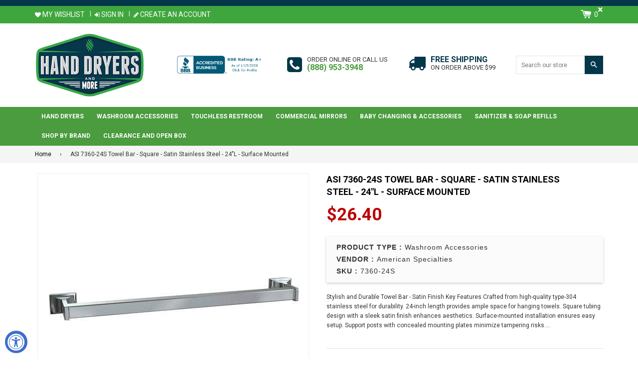

--- FILE ---
content_type: text/html; charset=utf-8
request_url: https://www.handdryersandmore.com/products/asi-7355-18b-towel-bar-24-length-surface-mounted-square-stainless-steel-w-satin-finish
body_size: 30501
content:
<!doctype html>
<!--[if IE 8]><html class="no-js lt-ie9" lang="en"> <![endif]-->
<!--[if IE 9 ]><html class="ie9 no-js"> <![endif]-->
<!--[if (gt IE 9)|!(IE)]><!-->
<html class="no-js">
<!--<![endif]-->
<head>
<meta name="google-site-verification" content="WNKZvwGWjMa5onNfYO_yAkF3UQYXPCvHWF0Vxrkhgsg" />
<!-- Basic page needs ================================================== -->
<meta charset="utf-8">
<meta http-equiv="X-UA-Compatible" content="IE=edge,chrome=1">
<link rel="shortcut icon" href="//www.handdryersandmore.com/cdn/shop/t/2/assets/favicon.png?v=66282358593618949791520260590" type="image/png" />

<!-- Title and description ================================================== -->
<title>ASI 7360-24S Towel Bar - Square - Satin Stainless Steel - 24&quot;L - Surfa &ndash; Hand Dryers and More </title>

<meta name="description" content="Stylish and Durable Towel Bar - Satin Finish Key Features Crafted from high-quality type-304 stainless steel for durability. 24-inch length provides ample space for hanging towels. Square tubing design with a sleek satin finish enhances aesthetics. Surface-mounted installation ensures easy setup. Support posts with con">


<!-- Helpers ================================================== -->

  <meta property="og:type" content="product">
  <meta property="og:title" content="ASI 7360-24S Towel Bar  - Square - Satin Stainless Steel - 24&quot;L - Surface Mounted">
  
    <meta property="og:image" content="http://www.handdryersandmore.com/cdn/shop/products/C1967763_main-1_grande.jpg?v=1650530618">
    <meta property="og:image:secure_url" content="https://www.handdryersandmore.com/cdn/shop/products/C1967763_main-1_grande.jpg?v=1650530618">
  
  <meta property="og:description" content="Stylish and Durable Towel Bar - Satin Finish

Key Features

  Crafted from high-quality type-304 stainless steel for durability.
  24-inch length provides ample space for hanging towels.
  Square tubing design with a sleek satin finish enhances aesthetics.
  Surface-mounted installation ensures easy setup.
  Support posts with concealed mounting plates minimize tampering risks.


Benefits
Enhance the functionality and style of your bathroom with this premium towel bar. Its sturdy construction ensures long-lasting use, while the satin finish adds an elegant touch to any setting. Perfect for hotel, hospital, or residential bathrooms, it keeps towels organized and within reach.

The concealed mounting system reduces the risk of vandalism, making it ideal for high-traffic areas. The square tubing design not only looks modern but also provides reliable support for wet or dry towels.

Why Choose This Model?
&quot;Hand Dryers and More&quot; specializes in providing top-quality bathroom accessories that combine functionality and style. This towel bar is designed to meet the needs of both commercial and residential spaces, offering durability and a polished appearance.


">
  <meta property="og:price:amount" content="26.40">
  <meta property="og:price:currency" content="USD">

<meta property="og:url" content="https://www.handdryersandmore.com/products/asi-7355-18b-towel-bar-24-length-surface-mounted-square-stainless-steel-w-satin-finish">
<meta property="og:site_name" content="Hand Dryers and More ">




  <meta name="twitter:card" content="summary">


  <meta name="twitter:title" content="ASI 7360-24S Towel Bar  - Square - Satin Stainless Steel - 24&quot;L - Surface Mounted">
  <meta name="twitter:description" content="Stylish and Durable Towel Bar - Satin Finish

Key Features

  Crafted from high-quality type-304 stainless steel for durability.
  24-inch length provides ample space for hanging towels.
  Square tubi">
  <meta name="twitter:image" content="https://www.handdryersandmore.com/cdn/shop/products/C1967763_main-1_grande.jpg?v=1650530618">
  <meta name="twitter:image:width" content="600">
  <meta name="twitter:image:height" content="600">


<link rel="canonical" href="https://www.handdryersandmore.com/products/asi-7355-18b-towel-bar-24-length-surface-mounted-square-stainless-steel-w-satin-finish">
<meta name="viewport" content="width=device-width,initial-scale=1,shrink-to-fit=no,user-scalable=no">    
<meta name="theme-color" content="#4a9c3e">

<!-- CSS ================================================== -->
<link type="text/css" rel="stylesheet" href="https://maxcdn.bootstrapcdn.com/font-awesome/4.6.3/css/font-awesome.min.css" />

  
  
  <link href="//fonts.googleapis.com/css?family=Roboto:400,700" rel="stylesheet" type="text/css" media="all" />


  


  
    
    
    <link href="//fonts.googleapis.com/css?family=Cabin:700" rel="stylesheet" type="text/css" media="all" />
  


<link href="//www.handdryersandmore.com/cdn/shop/t/2/assets/bootstrap.min.css?v=79940147532922186171514802481" rel="stylesheet" type="text/css" media="all" />	
<link href="//www.handdryersandmore.com/cdn/shop/t/2/assets/fancybox.css?v=75839392638141195921513675480" rel="stylesheet" type="text/css" media="all" />
<link href="//www.handdryersandmore.com/cdn/shop/t/2/assets/flexslider.css?v=143759649100092710681513675481" rel="stylesheet" type="text/css" media="all" />
<link href="//www.handdryersandmore.com/cdn/shop/t/2/assets/animation.css?v=107502980827701580791513675478" rel="stylesheet" type="text/css" media="all" />
<link href="//www.handdryersandmore.com/cdn/shop/t/2/assets/owl.carousel.css?v=126008225807712817791513675485" rel="stylesheet" type="text/css" media="all" /> 

<link href="//www.handdryersandmore.com/cdn/shop/t/2/assets/theme-style.scss.css?v=107192820449111633251741843819" rel="stylesheet" type="text/css" media="all" />	   	
<link href="//www.handdryersandmore.com/cdn/shop/t/2/assets/theme-setting.scss.css?v=34163656660218648241741843819" rel="stylesheet" type="text/css" media="all" />
<link href="//www.handdryersandmore.com/cdn/shop/t/2/assets/media.scss.css?v=108680575571484942661523948361" rel="stylesheet" type="text/css" media="all" />

<!-- Header hook for plugins ================================================== -->
<script>window.performance && window.performance.mark && window.performance.mark('shopify.content_for_header.start');</script><meta id="shopify-digital-wallet" name="shopify-digital-wallet" content="/26033942/digital_wallets/dialog">
<meta name="shopify-checkout-api-token" content="51f07ed587a8eb4385f041183a04029c">
<meta id="in-context-paypal-metadata" data-shop-id="26033942" data-venmo-supported="false" data-environment="production" data-locale="en_US" data-paypal-v4="true" data-currency="USD">
<link rel="alternate" type="application/json+oembed" href="https://www.handdryersandmore.com/products/asi-7355-18b-towel-bar-24-length-surface-mounted-square-stainless-steel-w-satin-finish.oembed">
<script async="async" src="/checkouts/internal/preloads.js?locale=en-US"></script>
<link rel="preconnect" href="https://shop.app" crossorigin="anonymous">
<script async="async" src="https://shop.app/checkouts/internal/preloads.js?locale=en-US&shop_id=26033942" crossorigin="anonymous"></script>
<script id="apple-pay-shop-capabilities" type="application/json">{"shopId":26033942,"countryCode":"US","currencyCode":"USD","merchantCapabilities":["supports3DS"],"merchantId":"gid:\/\/shopify\/Shop\/26033942","merchantName":"Hand Dryers and More ","requiredBillingContactFields":["postalAddress","email","phone"],"requiredShippingContactFields":["postalAddress","email","phone"],"shippingType":"shipping","supportedNetworks":["visa","masterCard","amex","discover","elo","jcb"],"total":{"type":"pending","label":"Hand Dryers and More ","amount":"1.00"},"shopifyPaymentsEnabled":true,"supportsSubscriptions":true}</script>
<script id="shopify-features" type="application/json">{"accessToken":"51f07ed587a8eb4385f041183a04029c","betas":["rich-media-storefront-analytics"],"domain":"www.handdryersandmore.com","predictiveSearch":true,"shopId":26033942,"locale":"en"}</script>
<script>var Shopify = Shopify || {};
Shopify.shop = "hand-dryers-and-more.myshopify.com";
Shopify.locale = "en";
Shopify.currency = {"active":"USD","rate":"1.0"};
Shopify.country = "US";
Shopify.theme = {"name":"nexgeek","id":16016441387,"schema_name":null,"schema_version":null,"theme_store_id":null,"role":"main"};
Shopify.theme.handle = "null";
Shopify.theme.style = {"id":null,"handle":null};
Shopify.cdnHost = "www.handdryersandmore.com/cdn";
Shopify.routes = Shopify.routes || {};
Shopify.routes.root = "/";</script>
<script type="module">!function(o){(o.Shopify=o.Shopify||{}).modules=!0}(window);</script>
<script>!function(o){function n(){var o=[];function n(){o.push(Array.prototype.slice.apply(arguments))}return n.q=o,n}var t=o.Shopify=o.Shopify||{};t.loadFeatures=n(),t.autoloadFeatures=n()}(window);</script>
<script>
  window.ShopifyPay = window.ShopifyPay || {};
  window.ShopifyPay.apiHost = "shop.app\/pay";
  window.ShopifyPay.redirectState = null;
</script>
<script id="shop-js-analytics" type="application/json">{"pageType":"product"}</script>
<script defer="defer" async type="module" src="//www.handdryersandmore.com/cdn/shopifycloud/shop-js/modules/v2/client.init-shop-cart-sync_C5BV16lS.en.esm.js"></script>
<script defer="defer" async type="module" src="//www.handdryersandmore.com/cdn/shopifycloud/shop-js/modules/v2/chunk.common_CygWptCX.esm.js"></script>
<script type="module">
  await import("//www.handdryersandmore.com/cdn/shopifycloud/shop-js/modules/v2/client.init-shop-cart-sync_C5BV16lS.en.esm.js");
await import("//www.handdryersandmore.com/cdn/shopifycloud/shop-js/modules/v2/chunk.common_CygWptCX.esm.js");

  window.Shopify.SignInWithShop?.initShopCartSync?.({"fedCMEnabled":true,"windoidEnabled":true});

</script>
<script>
  window.Shopify = window.Shopify || {};
  if (!window.Shopify.featureAssets) window.Shopify.featureAssets = {};
  window.Shopify.featureAssets['shop-js'] = {"shop-cart-sync":["modules/v2/client.shop-cart-sync_ZFArdW7E.en.esm.js","modules/v2/chunk.common_CygWptCX.esm.js"],"init-fed-cm":["modules/v2/client.init-fed-cm_CmiC4vf6.en.esm.js","modules/v2/chunk.common_CygWptCX.esm.js"],"shop-button":["modules/v2/client.shop-button_tlx5R9nI.en.esm.js","modules/v2/chunk.common_CygWptCX.esm.js"],"shop-cash-offers":["modules/v2/client.shop-cash-offers_DOA2yAJr.en.esm.js","modules/v2/chunk.common_CygWptCX.esm.js","modules/v2/chunk.modal_D71HUcav.esm.js"],"init-windoid":["modules/v2/client.init-windoid_sURxWdc1.en.esm.js","modules/v2/chunk.common_CygWptCX.esm.js"],"shop-toast-manager":["modules/v2/client.shop-toast-manager_ClPi3nE9.en.esm.js","modules/v2/chunk.common_CygWptCX.esm.js"],"init-shop-email-lookup-coordinator":["modules/v2/client.init-shop-email-lookup-coordinator_B8hsDcYM.en.esm.js","modules/v2/chunk.common_CygWptCX.esm.js"],"init-shop-cart-sync":["modules/v2/client.init-shop-cart-sync_C5BV16lS.en.esm.js","modules/v2/chunk.common_CygWptCX.esm.js"],"avatar":["modules/v2/client.avatar_BTnouDA3.en.esm.js"],"pay-button":["modules/v2/client.pay-button_FdsNuTd3.en.esm.js","modules/v2/chunk.common_CygWptCX.esm.js"],"init-customer-accounts":["modules/v2/client.init-customer-accounts_DxDtT_ad.en.esm.js","modules/v2/client.shop-login-button_C5VAVYt1.en.esm.js","modules/v2/chunk.common_CygWptCX.esm.js","modules/v2/chunk.modal_D71HUcav.esm.js"],"init-shop-for-new-customer-accounts":["modules/v2/client.init-shop-for-new-customer-accounts_ChsxoAhi.en.esm.js","modules/v2/client.shop-login-button_C5VAVYt1.en.esm.js","modules/v2/chunk.common_CygWptCX.esm.js","modules/v2/chunk.modal_D71HUcav.esm.js"],"shop-login-button":["modules/v2/client.shop-login-button_C5VAVYt1.en.esm.js","modules/v2/chunk.common_CygWptCX.esm.js","modules/v2/chunk.modal_D71HUcav.esm.js"],"init-customer-accounts-sign-up":["modules/v2/client.init-customer-accounts-sign-up_CPSyQ0Tj.en.esm.js","modules/v2/client.shop-login-button_C5VAVYt1.en.esm.js","modules/v2/chunk.common_CygWptCX.esm.js","modules/v2/chunk.modal_D71HUcav.esm.js"],"shop-follow-button":["modules/v2/client.shop-follow-button_Cva4Ekp9.en.esm.js","modules/v2/chunk.common_CygWptCX.esm.js","modules/v2/chunk.modal_D71HUcav.esm.js"],"checkout-modal":["modules/v2/client.checkout-modal_BPM8l0SH.en.esm.js","modules/v2/chunk.common_CygWptCX.esm.js","modules/v2/chunk.modal_D71HUcav.esm.js"],"lead-capture":["modules/v2/client.lead-capture_Bi8yE_yS.en.esm.js","modules/v2/chunk.common_CygWptCX.esm.js","modules/v2/chunk.modal_D71HUcav.esm.js"],"shop-login":["modules/v2/client.shop-login_D6lNrXab.en.esm.js","modules/v2/chunk.common_CygWptCX.esm.js","modules/v2/chunk.modal_D71HUcav.esm.js"],"payment-terms":["modules/v2/client.payment-terms_CZxnsJam.en.esm.js","modules/v2/chunk.common_CygWptCX.esm.js","modules/v2/chunk.modal_D71HUcav.esm.js"]};
</script>
<script id="__st">var __st={"a":26033942,"offset":-28800,"reqid":"c7989977-680d-499f-8eea-a3a4ed7e2b5c-1768693766","pageurl":"www.handdryersandmore.com\/products\/asi-7355-18b-towel-bar-24-length-surface-mounted-square-stainless-steel-w-satin-finish","u":"9e145098db43","p":"product","rtyp":"product","rid":7670846914808};</script>
<script>window.ShopifyPaypalV4VisibilityTracking = true;</script>
<script id="captcha-bootstrap">!function(){'use strict';const t='contact',e='account',n='new_comment',o=[[t,t],['blogs',n],['comments',n],[t,'customer']],c=[[e,'customer_login'],[e,'guest_login'],[e,'recover_customer_password'],[e,'create_customer']],r=t=>t.map((([t,e])=>`form[action*='/${t}']:not([data-nocaptcha='true']) input[name='form_type'][value='${e}']`)).join(','),a=t=>()=>t?[...document.querySelectorAll(t)].map((t=>t.form)):[];function s(){const t=[...o],e=r(t);return a(e)}const i='password',u='form_key',d=['recaptcha-v3-token','g-recaptcha-response','h-captcha-response',i],f=()=>{try{return window.sessionStorage}catch{return}},m='__shopify_v',_=t=>t.elements[u];function p(t,e,n=!1){try{const o=window.sessionStorage,c=JSON.parse(o.getItem(e)),{data:r}=function(t){const{data:e,action:n}=t;return t[m]||n?{data:e,action:n}:{data:t,action:n}}(c);for(const[e,n]of Object.entries(r))t.elements[e]&&(t.elements[e].value=n);n&&o.removeItem(e)}catch(o){console.error('form repopulation failed',{error:o})}}const l='form_type',E='cptcha';function T(t){t.dataset[E]=!0}const w=window,h=w.document,L='Shopify',v='ce_forms',y='captcha';let A=!1;((t,e)=>{const n=(g='f06e6c50-85a8-45c8-87d0-21a2b65856fe',I='https://cdn.shopify.com/shopifycloud/storefront-forms-hcaptcha/ce_storefront_forms_captcha_hcaptcha.v1.5.2.iife.js',D={infoText:'Protected by hCaptcha',privacyText:'Privacy',termsText:'Terms'},(t,e,n)=>{const o=w[L][v],c=o.bindForm;if(c)return c(t,g,e,D).then(n);var r;o.q.push([[t,g,e,D],n]),r=I,A||(h.body.append(Object.assign(h.createElement('script'),{id:'captcha-provider',async:!0,src:r})),A=!0)});var g,I,D;w[L]=w[L]||{},w[L][v]=w[L][v]||{},w[L][v].q=[],w[L][y]=w[L][y]||{},w[L][y].protect=function(t,e){n(t,void 0,e),T(t)},Object.freeze(w[L][y]),function(t,e,n,w,h,L){const[v,y,A,g]=function(t,e,n){const i=e?o:[],u=t?c:[],d=[...i,...u],f=r(d),m=r(i),_=r(d.filter((([t,e])=>n.includes(e))));return[a(f),a(m),a(_),s()]}(w,h,L),I=t=>{const e=t.target;return e instanceof HTMLFormElement?e:e&&e.form},D=t=>v().includes(t);t.addEventListener('submit',(t=>{const e=I(t);if(!e)return;const n=D(e)&&!e.dataset.hcaptchaBound&&!e.dataset.recaptchaBound,o=_(e),c=g().includes(e)&&(!o||!o.value);(n||c)&&t.preventDefault(),c&&!n&&(function(t){try{if(!f())return;!function(t){const e=f();if(!e)return;const n=_(t);if(!n)return;const o=n.value;o&&e.removeItem(o)}(t);const e=Array.from(Array(32),(()=>Math.random().toString(36)[2])).join('');!function(t,e){_(t)||t.append(Object.assign(document.createElement('input'),{type:'hidden',name:u})),t.elements[u].value=e}(t,e),function(t,e){const n=f();if(!n)return;const o=[...t.querySelectorAll(`input[type='${i}']`)].map((({name:t})=>t)),c=[...d,...o],r={};for(const[a,s]of new FormData(t).entries())c.includes(a)||(r[a]=s);n.setItem(e,JSON.stringify({[m]:1,action:t.action,data:r}))}(t,e)}catch(e){console.error('failed to persist form',e)}}(e),e.submit())}));const S=(t,e)=>{t&&!t.dataset[E]&&(n(t,e.some((e=>e===t))),T(t))};for(const o of['focusin','change'])t.addEventListener(o,(t=>{const e=I(t);D(e)&&S(e,y())}));const B=e.get('form_key'),M=e.get(l),P=B&&M;t.addEventListener('DOMContentLoaded',(()=>{const t=y();if(P)for(const e of t)e.elements[l].value===M&&p(e,B);[...new Set([...A(),...v().filter((t=>'true'===t.dataset.shopifyCaptcha))])].forEach((e=>S(e,t)))}))}(h,new URLSearchParams(w.location.search),n,t,e,['guest_login'])})(!0,!0)}();</script>
<script integrity="sha256-4kQ18oKyAcykRKYeNunJcIwy7WH5gtpwJnB7kiuLZ1E=" data-source-attribution="shopify.loadfeatures" defer="defer" src="//www.handdryersandmore.com/cdn/shopifycloud/storefront/assets/storefront/load_feature-a0a9edcb.js" crossorigin="anonymous"></script>
<script crossorigin="anonymous" defer="defer" src="//www.handdryersandmore.com/cdn/shopifycloud/storefront/assets/shopify_pay/storefront-65b4c6d7.js?v=20250812"></script>
<script data-source-attribution="shopify.dynamic_checkout.dynamic.init">var Shopify=Shopify||{};Shopify.PaymentButton=Shopify.PaymentButton||{isStorefrontPortableWallets:!0,init:function(){window.Shopify.PaymentButton.init=function(){};var t=document.createElement("script");t.src="https://www.handdryersandmore.com/cdn/shopifycloud/portable-wallets/latest/portable-wallets.en.js",t.type="module",document.head.appendChild(t)}};
</script>
<script data-source-attribution="shopify.dynamic_checkout.buyer_consent">
  function portableWalletsHideBuyerConsent(e){var t=document.getElementById("shopify-buyer-consent"),n=document.getElementById("shopify-subscription-policy-button");t&&n&&(t.classList.add("hidden"),t.setAttribute("aria-hidden","true"),n.removeEventListener("click",e))}function portableWalletsShowBuyerConsent(e){var t=document.getElementById("shopify-buyer-consent"),n=document.getElementById("shopify-subscription-policy-button");t&&n&&(t.classList.remove("hidden"),t.removeAttribute("aria-hidden"),n.addEventListener("click",e))}window.Shopify?.PaymentButton&&(window.Shopify.PaymentButton.hideBuyerConsent=portableWalletsHideBuyerConsent,window.Shopify.PaymentButton.showBuyerConsent=portableWalletsShowBuyerConsent);
</script>
<script data-source-attribution="shopify.dynamic_checkout.cart.bootstrap">document.addEventListener("DOMContentLoaded",(function(){function t(){return document.querySelector("shopify-accelerated-checkout-cart, shopify-accelerated-checkout")}if(t())Shopify.PaymentButton.init();else{new MutationObserver((function(e,n){t()&&(Shopify.PaymentButton.init(),n.disconnect())})).observe(document.body,{childList:!0,subtree:!0})}}));
</script>
<link id="shopify-accelerated-checkout-styles" rel="stylesheet" media="screen" href="https://www.handdryersandmore.com/cdn/shopifycloud/portable-wallets/latest/accelerated-checkout-backwards-compat.css" crossorigin="anonymous">
<style id="shopify-accelerated-checkout-cart">
        #shopify-buyer-consent {
  margin-top: 1em;
  display: inline-block;
  width: 100%;
}

#shopify-buyer-consent.hidden {
  display: none;
}

#shopify-subscription-policy-button {
  background: none;
  border: none;
  padding: 0;
  text-decoration: underline;
  font-size: inherit;
  cursor: pointer;
}

#shopify-subscription-policy-button::before {
  box-shadow: none;
}

      </style>

<script>window.performance && window.performance.mark && window.performance.mark('shopify.content_for_header.end');</script>

<script>window.BOLD = window.BOLD || {};
    window.BOLD.common = window.BOLD.common || {};
    window.BOLD.common.Shopify = window.BOLD.common.Shopify || {};
    window.BOLD.common.Shopify.shop = {
      domain: 'www.handdryersandmore.com',
      permanent_domain: 'hand-dryers-and-more.myshopify.com',
      url: 'https://www.handdryersandmore.com',
      secure_url: 'https://www.handdryersandmore.com',
      money_format: "${{amount}}",
      currency: "USD"
    };
    window.BOLD.common.Shopify.customer = {
      id: null,
      tags: null,
    };
    window.BOLD.common.Shopify.cart = {"note":null,"attributes":{},"original_total_price":0,"total_price":0,"total_discount":0,"total_weight":0.0,"item_count":0,"items":[],"requires_shipping":false,"currency":"USD","items_subtotal_price":0,"cart_level_discount_applications":[],"checkout_charge_amount":0};
    window.BOLD.common.template = 'product';window.BOLD.common.Shopify.formatMoney = function(money, format) {
        function n(t, e) {
            return "undefined" == typeof t ? e : t
        }
        function r(t, e, r, i) {
            if (e = n(e, 2),
                r = n(r, ","),
                i = n(i, "."),
            isNaN(t) || null == t)
                return 0;
            t = (t / 100).toFixed(e);
            var o = t.split(".")
                , a = o[0].replace(/(\d)(?=(\d\d\d)+(?!\d))/g, "$1" + r)
                , s = o[1] ? i + o[1] : "";
            return a + s
        }
        "string" == typeof money && (money = money.replace(".", ""));
        var i = ""
            , o = /\{\{\s*(\w+)\s*\}\}/
            , a = format || window.BOLD.common.Shopify.shop.money_format || window.Shopify.money_format || "$ {{ amount }}";
        switch (a.match(o)[1]) {
            case "amount":
                i = r(money, 2, ",", ".");
                break;
            case "amount_no_decimals":
                i = r(money, 0, ",", ".");
                break;
            case "amount_with_comma_separator":
                i = r(money, 2, ".", ",");
                break;
            case "amount_no_decimals_with_comma_separator":
                i = r(money, 0, ".", ",");
                break;
            case "amount_with_space_separator":
                i = r(money, 2, " ", ",");
                break;
            case "amount_no_decimals_with_space_separator":
                i = r(money, 0, " ", ",");
                break;
            case "amount_with_apostrophe_separator":
                i = r(money, 2, "'", ".");
                break;
        }
        return a.replace(o, i);
    };
    window.BOLD.common.Shopify.saveProduct = function (handle, product) {
      if (typeof handle === 'string' && typeof window.BOLD.common.Shopify.products[handle] === 'undefined') {
        if (typeof product === 'number') {
          window.BOLD.common.Shopify.handles[product] = handle;
          product = { id: product };
        }
        window.BOLD.common.Shopify.products[handle] = product;
      }
    };
    window.BOLD.common.Shopify.saveVariant = function (variant_id, variant) {
      if (typeof variant_id === 'number' && typeof window.BOLD.common.Shopify.variants[variant_id] === 'undefined') {
        window.BOLD.common.Shopify.variants[variant_id] = variant;
      }
    };window.BOLD.common.Shopify.products = window.BOLD.common.Shopify.products || {};
    window.BOLD.common.Shopify.variants = window.BOLD.common.Shopify.variants || {};
    window.BOLD.common.Shopify.handles = window.BOLD.common.Shopify.handles || {};window.BOLD.common.Shopify.handle = "asi-7355-18b-towel-bar-24-length-surface-mounted-square-stainless-steel-w-satin-finish"
window.BOLD.common.Shopify.saveProduct("asi-7355-18b-towel-bar-24-length-surface-mounted-square-stainless-steel-w-satin-finish", 7670846914808);window.BOLD.common.Shopify.saveVariant(42759138181368, { product_id: 7670846914808, product_handle: "asi-7355-18b-towel-bar-24-length-surface-mounted-square-stainless-steel-w-satin-finish", price: 2640, group_id: '', csp_metafield: {}});window.BOLD.apps_installed = {} || {};window.BOLD.common.Shopify.saveProduct("hdm-asi-0361", 991434866731);window.BOLD.common.Shopify.saveVariant(10429537976363, { product_id: 991434866731, product_handle: "hdm-asi-0361", price: 9120, group_id: '', csp_metafield: {}});window.BOLD.common.Shopify.saveProduct("hdm-asi-0349", 991434375211);window.BOLD.common.Shopify.saveVariant(10429535977515, { product_id: 991434375211, product_handle: "hdm-asi-0349", price: 6700, group_id: '', csp_metafield: {}});window.BOLD.common.Shopify.saveProduct("472", 991419858987);window.BOLD.common.Shopify.saveVariant(10429461757995, { product_id: 991419858987, product_handle: "472", price: 17920, group_id: '', csp_metafield: {}});window.BOLD.common.Shopify.saveProduct("hdm-asi-0360", 991434768427);window.BOLD.common.Shopify.saveVariant(10429537910827, { product_id: 991434768427, product_handle: "hdm-asi-0360", price: 17305, group_id: '', csp_metafield: {}});window.BOLD.common.Shopify.saveProduct("asi-r-004-roller-replacement-part", 7670811721976);window.BOLD.common.Shopify.saveVariant(42759066878200, { product_id: 7670811721976, product_handle: "asi-r-004-roller-replacement-part", price: 1400, group_id: '', csp_metafield: {}});window.BOLD.common.Shopify.saveProduct("asi-e-114-key-for-model-0472-1", 7670809428216);window.BOLD.common.Shopify.saveVariant(42759063437560, { product_id: 7670809428216, product_handle: "asi-e-114-key-for-model-0472-1", price: 650, group_id: '', csp_metafield: {}});window.BOLD.common.Shopify.saveProduct("asi-0210-41-traditional-paper-towel-dispenser-multi-c-fold-surface-mounted-black", 7670809100536);window.BOLD.common.Shopify.saveVariant(42759063109880, { product_id: 7670809100536, product_handle: "asi-0210-41-traditional-paper-towel-dispenser-multi-c-fold-surface-mounted-black", price: 7790, group_id: '', csp_metafield: {}});window.BOLD.common.Shopify.saveProduct("asi-3801-42-commercial-grab-bar-1-1-2-diameter-x-42-length-stainless-steel", 7670808576248);window.BOLD.common.Shopify.saveVariant(42759062814968, { product_id: 7670808576248, product_handle: "asi-3801-42-commercial-grab-bar-1-1-2-diameter-x-42-length-stainless-steel", price: 3480, group_id: '', csp_metafield: {}});window.BOLD.common.Shopify.saveProduct("hdm-asi-0197", 991555846187);window.BOLD.common.Shopify.saveVariant(10430452334635, { product_id: 991555846187, product_handle: "hdm-asi-0197", price: 53400, group_id: '', csp_metafield: {}});window.BOLD.common.Shopify.saveVariant(10430452367403, { product_id: 991555846187, product_handle: "hdm-asi-0197", price: 42335, group_id: '', csp_metafield: {}});window.BOLD.common.Shopify.saveVariant(10430452400171, { product_id: 991555846187, product_handle: "hdm-asi-0197", price: 59921, group_id: '', csp_metafield: {}});window.BOLD.common.Shopify.saveVariant(10430452432939, { product_id: 991555846187, product_handle: "hdm-asi-0197", price: 59900, group_id: '', csp_metafield: {}});window.BOLD.common.Shopify.saveVariant(10430452465707, { product_id: 991555846187, product_handle: "hdm-asi-0197", price: 59900, group_id: '', csp_metafield: {}});window.BOLD.common.Shopify.saveVariant(10430452498475, { product_id: 991555846187, product_handle: "hdm-asi-0197", price: 47510, group_id: '', csp_metafield: {}});window.BOLD.common.Shopify.saveProduct("asi-0030-commercial-toilet-tissue-dispenser-surface-mounted-stainless-steel-w-satin-finish", 7670810149112);window.BOLD.common.Shopify.saveVariant(42759064912120, { product_id: 7670810149112, product_handle: "asi-0030-commercial-toilet-tissue-dispenser-surface-mounted-stainless-steel-w-satin-finish", price: 6590, group_id: '', csp_metafield: {}});window.BOLD.common.Shopify.saveProduct("asi-8154-commercial-specimen-cabinet-13-1-4-w-x-12-3-4-h-x-6-d-recessed-mounted-stainless-steel-w-satin-finish", 7670809297144);window.BOLD.common.Shopify.saveVariant(42759063306488, { product_id: 7670809297144, product_handle: "asi-8154-commercial-specimen-cabinet-13-1-4-w-x-12-3-4-h-x-6-d-recessed-mounted-stainless-steel-w-satin-finish", price: 29290, group_id: '', csp_metafield: {}});window.BOLD.common.Shopify.saveProduct("asi-8374-touchless-roll-towel-dispenser-automatic-commercial", 8995140043000);window.BOLD.common.Shopify.saveVariant(46274388525304, { product_id: 8995140043000, product_handle: "asi-8374-touchless-roll-towel-dispenser-automatic-commercial", price: 21890, group_id: '', csp_metafield: {}});window.BOLD.common.Shopify.saveProduct("asi-1214-1-shower-curtain-rod-flanges-stainless-steel", 7670832857336);window.BOLD.common.Shopify.saveVariant(42759113638136, { product_id: 7670832857336, product_handle: "asi-1214-1-shower-curtain-rod-flanges-stainless-steel", price: 970, group_id: '', csp_metafield: {}});window.BOLD.common.Shopify.saveProduct("asi-1002-commercial-paper-towel-dispenser-counter-top-mounted-stainless-steel", 7670827778296);window.BOLD.common.Shopify.saveVariant(42759101710584, { product_id: 7670827778296, product_handle: "asi-1002-commercial-paper-towel-dispenser-counter-top-mounted-stainless-steel", price: 19170, group_id: '', csp_metafield: {}});window.BOLD.common.Shopify.saveProduct("asi-3801-18-commercial-grab-bar-1-1-2-diameter-x-18-length-stainless-steel", 7670845636856);window.BOLD.common.Shopify.saveVariant(42759136805112, { product_id: 7670845636856, product_handle: "asi-3801-18-commercial-grab-bar-1-1-2-diameter-x-18-length-stainless-steel", price: 2670, group_id: '', csp_metafield: {}});window.BOLD.common.Shopify.saveProduct("asi-0515-commercial-turntable-specimen-pass-box-5-7-8-w-x-10-7-16-h-x-10-d-recessed-mounted-stainless-steel-w-satin-finish", 7670836986104);window.BOLD.common.Shopify.saveVariant(42759121699064, { product_id: 7670836986104, product_handle: "asi-0515-commercial-turntable-specimen-pass-box-5-7-8-w-x-10-7-16-h-x-10-d-recessed-mounted-stainless-steel-w-satin-finish", price: 72890, group_id: '', csp_metafield: {}});window.BOLD.common.Shopify.saveProduct("asi-0827-commercial-restroom-waste-receptacle-2-gallon-surface-mounted-10-1-2-w-x-9-h-4-3-4-d-stainless-steel", 7670836592888);window.BOLD.common.Shopify.saveVariant(42759121043704, { product_id: 7670836592888, product_handle: "asi-0827-commercial-restroom-waste-receptacle-2-gallon-surface-mounted-10-1-2-w-x-9-h-4-3-4-d-stainless-steel", price: 7340, group_id: '', csp_metafield: {}});window.BOLD.common.Shopify.saveProduct("asi-1214-2-60-commercial-shower-curtain-rod-1-diameter-x-60-length-stainless-steel", 7670824960248);window.BOLD.common.Shopify.saveVariant(42759098106104, { product_id: 7670824960248, product_handle: "asi-1214-2-60-commercial-shower-curtain-rod-1-diameter-x-60-length-stainless-steel", price: 1200, group_id: '', csp_metafield: {}});window.BOLD.common.Shopify.saveProduct("asi-3801-36-commercial-grab-bar-1-1-2-diameter-x-36-length-stainless-steel", 7670810018040);window.BOLD.common.Shopify.saveVariant(42759064781048, { product_id: 7670810018040, product_handle: "asi-3801-36-commercial-grab-bar-1-1-2-diameter-x-36-length-stainless-steel", price: 3210, group_id: '', csp_metafield: {}});window.BOLD.common.Shopify.saveProduct("asi-0458-commercial-restroom-waste-receptacle-12-gallon-semi-recessed-mounted-4-w-x-4-h-x-4-1-4-d-stainless-steel", 7670809493752);window.BOLD.common.Shopify.saveVariant(42759063503096, { product_id: 7670809493752, product_handle: "asi-0458-commercial-restroom-waste-receptacle-12-gallon-semi-recessed-mounted-4-w-x-4-h-x-4-1-4-d-stainless-steel", price: 23700, group_id: '', csp_metafield: {}});window.BOLD.common.Shopify.saveProduct("asi-0852-commercial-restroom-sanitary-napkin-disposal-surface-mounted-stainless-steel", 7670809198840);window.BOLD.common.Shopify.saveVariant(42759063208184, { product_id: 7670809198840, product_handle: "asi-0852-commercial-restroom-sanitary-napkin-disposal-surface-mounted-stainless-steel", price: 3430, group_id: '', csp_metafield: {}});window.BOLD.common.Shopify.saveProduct("hdm-0473-1a", 991432540203);window.BOLD.common.Shopify.saveVariant(10429523296299, { product_id: 991432540203, product_handle: "hdm-0473-1a", price: 11470, group_id: '', csp_metafield: {}});window.BOLD.common.Shopify.saveProduct("asi-8522-commercial-paper-towel-dispenser-surface-mounted-stainless-steel", 7670846030072);window.BOLD.common.Shopify.saveVariant(42759137165560, { product_id: 7670846030072, product_handle: "asi-8522-commercial-paper-towel-dispenser-surface-mounted-stainless-steel", price: 31900, group_id: '', csp_metafield: {}});window.BOLD.common.Shopify.saveProduct("asi-0332-commercial-soap-dispenser-surface-mounted-manual-push-stainless-steel", 7670841540856);window.BOLD.common.Shopify.saveVariant(42759130382584, { product_id: 7670841540856, product_handle: "asi-0332-commercial-soap-dispenser-surface-mounted-manual-push-stainless-steel", price: 4150, group_id: '', csp_metafield: {}});window.BOLD.common.Shopify.saveProduct("asi-7340-s-commercial-restroom-single-robe-hook-stainless-steel-w-satin-finish", 7670809919736);window.BOLD.common.Shopify.saveVariant(42759064682744, { product_id: 7670809919736, product_handle: "asi-7340-s-commercial-restroom-single-robe-hook-stainless-steel-w-satin-finish", price: 1480, group_id: '', csp_metafield: {}});window.BOLD.common.Shopify.saveProduct("asi-0469-combination-commercial-paper-towel-dispenser-waste-receptacle-recessed-mounted-stainless-steel", 7670795960568);window.BOLD.common.Shopify.saveVariant(42759013302520, { product_id: 7670795960568, product_handle: "asi-0469-combination-commercial-paper-towel-dispenser-waste-receptacle-recessed-mounted-stainless-steel", price: 36710, group_id: '', csp_metafield: {}});window.BOLD.common.Shopify.saveProduct("asi-3701-36-commercial-grab-bar-1-1-4-diameter-x-36-length-stainless-steel", 7670843310328);window.BOLD.common.Shopify.saveVariant(42759133200632, { product_id: 7670843310328, product_handle: "asi-3701-36-commercial-grab-bar-1-1-4-diameter-x-36-length-stainless-steel", price: 2890, group_id: '', csp_metafield: {}});window.BOLD.common.Shopify.saveProduct("asi-7345-s-commercial-restroom-double-robe-hook-stainless-steel-w-satin-finish", 7670834200824);window.BOLD.common.Shopify.saveVariant(42759116226808, { product_id: 7670834200824, product_handle: "asi-7345-s-commercial-restroom-double-robe-hook-stainless-steel-w-satin-finish", price: 1250, group_id: '', csp_metafield: {}});window.BOLD.common.Shopify.saveProduct("asi-0535-1836-mirror-fixed-tilt-stainless-steel-frame18w-x-36h", 7670814474488);window.BOLD.common.Shopify.saveVariant(42759071105272, { product_id: 7670814474488, product_handle: "asi-0535-1836-mirror-fixed-tilt-stainless-steel-frame18w-x-36h", price: 23060, group_id: '', csp_metafield: {}});window.BOLD.common.Shopify.saveProduct("asi-8370-manual-lever-operated-towel-dispenser-mechanism", 7670814048504);window.BOLD.common.Shopify.saveVariant(42759070679288, { product_id: 7670814048504, product_handle: "asi-8370-manual-lever-operated-towel-dispenser-mechanism", price: 22100, group_id: '', csp_metafield: {}});window.BOLD.common.Shopify.saveProduct("asi-3801-42-41-snap-flange-1-1-2-o-d-matte-black-straight-grab-bar-42", 7670811623672);window.BOLD.common.Shopify.saveVariant(42759066779896, { product_id: 7670811623672, product_handle: "asi-3801-42-41-snap-flange-1-1-2-o-d-matte-black-straight-grab-bar-42", price: 4520, group_id: '', csp_metafield: {}});window.BOLD.common.Shopify.saveProduct("asi-1200-shu-commercial-shower-curtain-hook-stainless-steel", 7670809362680);window.BOLD.common.Shopify.saveVariant(42759063372024, { product_id: 7670809362680, product_handle: "asi-1200-shu-commercial-shower-curtain-hook-stainless-steel", price: 110, group_id: '', csp_metafield: {}});window.BOLD.common.Shopify.saveProduct("asi-7305-s-commercial-toilet-tissue-dispenser-surface-mounted-stainless-steel-w-satin-finish", 7670851961080);window.BOLD.common.Shopify.saveVariant(42759148372216, { product_id: 7670851961080, product_handle: "asi-7305-s-commercial-toilet-tissue-dispenser-surface-mounted-stainless-steel-w-satin-finish", price: 1900, group_id: '', csp_metafield: {}});window.BOLD.common.Shopify.saveProduct("asi-3701-18p-commercial-grab-bar-1-1-4-diameter-x-18-length-stainless-steel", 7670845341944);window.BOLD.common.Shopify.saveVariant(42759136510200, { product_id: 7670845341944, product_handle: "asi-3701-18p-commercial-grab-bar-1-1-4-diameter-x-18-length-stainless-steel", price: 3080, group_id: '', csp_metafield: {}});window.BOLD.common.Shopify.saveProduct("asi-3701-36p-commercial-grab-bar-1-1-4-diameter-x-36-length-stainless-steel", 7670843277560);window.BOLD.common.Shopify.saveVariant(42759133167864, { product_id: 7670843277560, product_handle: "asi-3701-36p-commercial-grab-bar-1-1-4-diameter-x-36-length-stainless-steel", price: 3480, group_id: '', csp_metafield: {}});window.BOLD.common.Shopify.saveProduct("asi-0864-f-commercial-restroom-sanitary-napkin-tampon-dispenser-free-operated-surface-mounted-stainless-steel", 7670841180408);window.BOLD.common.Shopify.saveVariant(42759129825528, { product_id: 7670841180408, product_handle: "asi-0864-f-commercial-restroom-sanitary-napkin-tampon-dispenser-free-operated-surface-mounted-stainless-steel", price: 48610, group_id: '', csp_metafield: {}});window.BOLD.common.Shopify.saveProduct("asi-20210-commercial-paper-towel-dispenser-roval-surface-mounted-stainless-steel", 7670827647224);window.BOLD.common.Shopify.saveVariant(42759101612280, { product_id: 7670827647224, product_handle: "asi-20210-commercial-paper-towel-dispenser-roval-surface-mounted-stainless-steel", price: 13990, group_id: '', csp_metafield: {}});window.BOLD.common.Shopify.saveProduct("asi-9013-04547-baby-changing-station-strap-for-asi-model-9013", 7670825779448);window.BOLD.common.Shopify.saveVariant(42759098990840, { product_id: 7670825779448, product_handle: "asi-9013-04547-baby-changing-station-strap-for-asi-model-9013", price: 3250, group_id: '', csp_metafield: {}});window.BOLD.common.Shopify.saveProduct("asi-20030-commercial-toilet-tissue-dispenser-roval-surface-mounted-stainless-steel-w-satin-finish", 7670821355768);window.BOLD.common.Shopify.saveVariant(42759093027064, { product_id: 7670821355768, product_handle: "asi-20030-commercial-toilet-tissue-dispenser-roval-surface-mounted-stainless-steel-w-satin-finish", price: 12310, group_id: '', csp_metafield: {}});window.BOLD.common.Shopify.saveProduct("asi-0864-011-ft-tampon-side-to-free-conversion-kit", 7670813917432);window.BOLD.common.Shopify.saveVariant(42759070548216, { product_id: 7670813917432, product_handle: "asi-0864-011-ft-tampon-side-to-free-conversion-kit", price: 3379, group_id: '', csp_metafield: {}});window.BOLD.common.Shopify.saveProduct("asi-3801-36-41-snap-flange-1-1-2-o-d-matte-black-straight-grab-bar-36", 7670811558136);window.BOLD.common.Shopify.saveVariant(42759066714360, { product_id: 7670811558136, product_handle: "asi-3801-36-41-snap-flange-1-1-2-o-d-matte-black-straight-grab-bar-36", price: 4160, group_id: '', csp_metafield: {}});window.BOLD.common.Shopify.saveProduct("asi-0245-ss-commercial-paper-towel-dispenser-surface-mounted-stainless-steel", 7670810673400);window.BOLD.common.Shopify.saveVariant(42759065764088, { product_id: 7670810673400, product_handle: "asi-0245-ss-commercial-paper-towel-dispenser-surface-mounted-stainless-steel", price: 7730, group_id: '', csp_metafield: {}});window.BOLD.common.Shopify.saveProduct("asi-0477-sm-41-seat-cover-disp-surface-mtd-matte-black", 7670810378488);window.BOLD.common.Shopify.saveVariant(42759065338104, { product_id: 7670810378488, product_handle: "asi-0477-sm-41-seat-cover-disp-surface-mtd-matte-black", price: 11130, group_id: '', csp_metafield: {}});window.BOLD.common.Shopify.saveProduct("asi-r-002-commercial-theft-resistant-spindle", 7670810181880);window.BOLD.common.Shopify.saveVariant(42759064944888, { product_id: 7670810181880, product_handle: "asi-r-002-commercial-theft-resistant-spindle", price: 900, group_id: '', csp_metafield: {}});window.BOLD.common.Shopify.saveProduct("asi-0210-commercial-paper-towel-dispenser-surface-mounted-stainless-steel", 7670809985272);window.BOLD.common.Shopify.saveVariant(42759064748280, { product_id: 7670809985272, product_handle: "asi-0210-commercial-paper-towel-dispenser-surface-mounted-stainless-steel", price: 5610, group_id: '', csp_metafield: {}});window.BOLD.common.Shopify.saveProduct("asi-0215-commercial-paper-towel-dispenser-surface-mounted-stainless-steel", 7670809854200);window.BOLD.common.Shopify.saveVariant(42759063830776, { product_id: 7670809854200, product_handle: "asi-0215-commercial-paper-towel-dispenser-surface-mounted-stainless-steel", price: 5930, group_id: '', csp_metafield: {}});window.BOLD.common.Shopify.saveProduct("204684", 991422447659);window.BOLD.common.Shopify.saveVariant(10429473783851, { product_id: 991422447659, product_handle: "204684", price: 76143, group_id: '', csp_metafield: {}});window.BOLD.common.Shopify.saveProduct("asi-3760-snap-flange-1-1-4-o-d-smooth-horizontal-grab-bar-30-x-18", 9012545388792);window.BOLD.common.Shopify.saveVariant(46312323383544, { product_id: 9012545388792, product_handle: "asi-3760-snap-flange-1-1-4-o-d-smooth-horizontal-grab-bar-30-x-18", price: 9460, group_id: '', csp_metafield: {}});window.BOLD.common.Shopify.saveProduct("asi-1306-rag-towel-hook-heavy-duty-surface-mounted", 9012542996728);window.BOLD.common.Shopify.saveVariant(46312320925944, { product_id: 9012542996728, product_handle: "asi-1306-rag-towel-hook-heavy-duty-surface-mounted", price: 1360, group_id: '', csp_metafield: {}});window.BOLD.common.Shopify.saveProduct("asi-0347-41-matte-black-soap-dispenser-liquid-vertical-powder-coated-stainless-40-oz-surface-mounted-new", 9010163745016);window.BOLD.common.Shopify.saveVariant(46307856023800, { product_id: 9010163745016, product_handle: "asi-0347-41-matte-black-soap-dispenser-liquid-vertical-powder-coated-stainless-40-oz-surface-mounted-new", price: 4920, group_id: '', csp_metafield: {}});window.BOLD.common.Shopify.metafields = window.BOLD.common.Shopify.metafields || {};window.BOLD.common.Shopify.metafields["bold_rp"] = {};window.BOLD.common.Shopify.metafields["bold_csp_defaults"] = {};window.BOLD.common.cacheParams = window.BOLD.common.cacheParams || {};
</script>

<script>
    window.BOLD.common.cacheParams.options = 1768161050;
</script>
<link href="//www.handdryersandmore.com/cdn/shop/t/2/assets/bold-options.css?v=21205139881900621061513676751" rel="stylesheet" type="text/css" media="all" />
<script defer src="https://options.shopapps.site/js/options.js"></script><script>var BOLD = BOLD || {};
    BOLD.products = BOLD.products || {};
    BOLD.variant_lookup = BOLD.variant_lookup || {};BOLD.variant_lookup[42759138181368] ="asi-7355-18b-towel-bar-24-length-surface-mounted-square-stainless-steel-w-satin-finish";BOLD.products["asi-7355-18b-towel-bar-24-length-surface-mounted-square-stainless-steel-w-satin-finish"] ={"id":7670846914808,"title":"ASI 7360-24S Towel Bar  - Square - Satin Stainless Steel - 24\"L - Surface Mounted","handle":"asi-7355-18b-towel-bar-24-length-surface-mounted-square-stainless-steel-w-satin-finish","description":"\u003ch1\u003eStylish and Durable Towel Bar - Satin Finish\u003c\/h1\u003e\n\n\u003ch2\u003eKey Features\u003c\/h2\u003e\n\u003cul\u003e\n  \u003cli\u003eCrafted from high-quality type-304 stainless steel for durability.\u003c\/li\u003e\n  \u003cli\u003e24-inch length provides ample space for hanging towels.\u003c\/li\u003e\n  \u003cli\u003eSquare tubing design with a sleek satin finish enhances aesthetics.\u003c\/li\u003e\n  \u003cli\u003eSurface-mounted installation ensures easy setup.\u003c\/li\u003e\n  \u003cli\u003eSupport posts with concealed mounting plates minimize tampering risks.\u003c\/li\u003e\n\u003c\/ul\u003e\n\n\u003ch2\u003eBenefits\u003c\/h2\u003e\n\u003cp\u003eEnhance the functionality and style of your bathroom with this premium towel bar. Its sturdy construction ensures long-lasting use, while the satin finish adds an elegant touch to any setting. Perfect for hotel, hospital, or residential bathrooms, it keeps towels organized and within reach.\u003c\/p\u003e\n\n\u003cp\u003eThe concealed mounting system reduces the risk of vandalism, making it ideal for high-traffic areas. The square tubing design not only looks modern but also provides reliable support for wet or dry towels.\u003c\/p\u003e\n\n\u003ch2\u003eWhy Choose This Model?\u003c\/h2\u003e\n\u003cp\u003e\"Hand Dryers and More\" specializes in providing top-quality bathroom accessories that combine functionality and style. This towel bar is designed to meet the needs of both commercial and residential spaces, offering durability and a polished appearance.\u003c\/p\u003e\n\n\u003cp\u003e\u003cimg alt=\"\" src=\"https:\/\/cdn.shopify.com\/s\/files\/1\/2603\/3942\/files\/FreeShip-PDP-v6_1.png?v=1741844443\"\u003e\u003c\/p\u003e\n\u003cp\u003e\u003cimg alt=\"\" src=\"https:\/\/cdn.shopify.com\/s\/files\/1\/2603\/3942\/files\/FreeShip-PDP-v6_2.png?v=1741844442\"\u003e\u003c\/p\u003e","published_at":"2022-04-21T01:43:37","created_at":"2022-04-21T01:43:38","vendor":"American Specialties","type":"Washroom Accessories","tags":[],"price":2640,"price_min":2640,"price_max":2640,"price_varies":false,"compare_at_price":null,"compare_at_price_min":0,"compare_at_price_max":0,"compare_at_price_varies":true,"all_variant_ids":[42759138181368],"variants":[{"id":42759138181368,"product_id":7670846914808,"product_handle":"asi-7355-18b-towel-bar-24-length-surface-mounted-square-stainless-steel-w-satin-finish","title":"Default Title","option1":"Default Title","option2":null,"option3":null,"sku":"7360-24S","requires_shipping":true,"taxable":true,"featured_image":null,"image_id":null,"available":true,"name":"ASI 7360-24S Towel Bar  - Square - Satin Stainless Steel - 24\"L - Surface Mounted - Default Title","options":["Default Title"],"price":2640,"weight":499,"compare_at_price":null,"inventory_quantity":-40,"inventory_management":null,"inventory_policy":"deny","inventory_in_cart":0,"inventory_remaining":-40,"incoming":false,"next_incoming_date":null,"taxable":true,"barcode":null}],"available":true,"images":["\/\/www.handdryersandmore.com\/cdn\/shop\/products\/C1967763_main-1.jpg?v=1650530618"],"featured_image":"\/\/www.handdryersandmore.com\/cdn\/shop\/products\/C1967763_main-1.jpg?v=1650530618","options":["Title"],"url":"\/products\/asi-7355-18b-towel-bar-24-length-surface-mounted-square-stainless-steel-w-satin-finish"}</script><!-- /snippets/oldIE-js.liquid -->


<!--[if lt IE 9]>
<script src="//cdnjs.cloudflare.com/ajax/libs/html5shiv/3.7.2/html5shiv.min.js" type="text/javascript"></script>
<script src="//www.handdryersandmore.com/cdn/shop/t/2/assets/respond.min.js?v=52248677837542619231513675486" type="text/javascript"></script>
<link href="//www.handdryersandmore.com/cdn/shop/t/2/assets/respond-proxy.html" id="respond-proxy" rel="respond-proxy" />
<link href="//www.handdryersandmore.com/search?q=2ab1017e0b087045bdd8140ec27265f9" id="respond-redirect" rel="respond-redirect" />
<script src="//www.handdryersandmore.com/search?q=2ab1017e0b087045bdd8140ec27265f9" type="text/javascript"></script>
<![endif]-->



<script src="//ajax.googleapis.com/ajax/libs/jquery/1.11.0/jquery.min.js" type="text/javascript"></script>
<script src="//www.handdryersandmore.com/cdn/shop/t/2/assets/modernizr.min.js?v=137617515274177302221513675485" type="text/javascript"></script>


  
  
<script src="//code.jquery.com/jquery-1.12.0.min.js" type="text/javascript"></script>
<script src="https://maxcdn.bootstrapcdn.com/bootstrap/3.3.6/js/bootstrap.min.js" type="text/javascript"></script>
  <meta name="google-site-verification" content="1dUpFFVMnq9uIl1R40i384dEwy39P1a44amlufv-wag" />

<script src="https://cdn.shopify.com/extensions/019a0131-ca1b-7172-a6b1-2fadce39ca6e/accessibly-28/assets/acc-main.js" type="text/javascript" defer="defer"></script>
<link href="https://monorail-edge.shopifysvc.com" rel="dns-prefetch">
<script>(function(){if ("sendBeacon" in navigator && "performance" in window) {try {var session_token_from_headers = performance.getEntriesByType('navigation')[0].serverTiming.find(x => x.name == '_s').description;} catch {var session_token_from_headers = undefined;}var session_cookie_matches = document.cookie.match(/_shopify_s=([^;]*)/);var session_token_from_cookie = session_cookie_matches && session_cookie_matches.length === 2 ? session_cookie_matches[1] : "";var session_token = session_token_from_headers || session_token_from_cookie || "";function handle_abandonment_event(e) {var entries = performance.getEntries().filter(function(entry) {return /monorail-edge.shopifysvc.com/.test(entry.name);});if (!window.abandonment_tracked && entries.length === 0) {window.abandonment_tracked = true;var currentMs = Date.now();var navigation_start = performance.timing.navigationStart;var payload = {shop_id: 26033942,url: window.location.href,navigation_start,duration: currentMs - navigation_start,session_token,page_type: "product"};window.navigator.sendBeacon("https://monorail-edge.shopifysvc.com/v1/produce", JSON.stringify({schema_id: "online_store_buyer_site_abandonment/1.1",payload: payload,metadata: {event_created_at_ms: currentMs,event_sent_at_ms: currentMs}}));}}window.addEventListener('pagehide', handle_abandonment_event);}}());</script>
<script id="web-pixels-manager-setup">(function e(e,d,r,n,o){if(void 0===o&&(o={}),!Boolean(null===(a=null===(i=window.Shopify)||void 0===i?void 0:i.analytics)||void 0===a?void 0:a.replayQueue)){var i,a;window.Shopify=window.Shopify||{};var t=window.Shopify;t.analytics=t.analytics||{};var s=t.analytics;s.replayQueue=[],s.publish=function(e,d,r){return s.replayQueue.push([e,d,r]),!0};try{self.performance.mark("wpm:start")}catch(e){}var l=function(){var e={modern:/Edge?\/(1{2}[4-9]|1[2-9]\d|[2-9]\d{2}|\d{4,})\.\d+(\.\d+|)|Firefox\/(1{2}[4-9]|1[2-9]\d|[2-9]\d{2}|\d{4,})\.\d+(\.\d+|)|Chrom(ium|e)\/(9{2}|\d{3,})\.\d+(\.\d+|)|(Maci|X1{2}).+ Version\/(15\.\d+|(1[6-9]|[2-9]\d|\d{3,})\.\d+)([,.]\d+|)( \(\w+\)|)( Mobile\/\w+|) Safari\/|Chrome.+OPR\/(9{2}|\d{3,})\.\d+\.\d+|(CPU[ +]OS|iPhone[ +]OS|CPU[ +]iPhone|CPU IPhone OS|CPU iPad OS)[ +]+(15[._]\d+|(1[6-9]|[2-9]\d|\d{3,})[._]\d+)([._]\d+|)|Android:?[ /-](13[3-9]|1[4-9]\d|[2-9]\d{2}|\d{4,})(\.\d+|)(\.\d+|)|Android.+Firefox\/(13[5-9]|1[4-9]\d|[2-9]\d{2}|\d{4,})\.\d+(\.\d+|)|Android.+Chrom(ium|e)\/(13[3-9]|1[4-9]\d|[2-9]\d{2}|\d{4,})\.\d+(\.\d+|)|SamsungBrowser\/([2-9]\d|\d{3,})\.\d+/,legacy:/Edge?\/(1[6-9]|[2-9]\d|\d{3,})\.\d+(\.\d+|)|Firefox\/(5[4-9]|[6-9]\d|\d{3,})\.\d+(\.\d+|)|Chrom(ium|e)\/(5[1-9]|[6-9]\d|\d{3,})\.\d+(\.\d+|)([\d.]+$|.*Safari\/(?![\d.]+ Edge\/[\d.]+$))|(Maci|X1{2}).+ Version\/(10\.\d+|(1[1-9]|[2-9]\d|\d{3,})\.\d+)([,.]\d+|)( \(\w+\)|)( Mobile\/\w+|) Safari\/|Chrome.+OPR\/(3[89]|[4-9]\d|\d{3,})\.\d+\.\d+|(CPU[ +]OS|iPhone[ +]OS|CPU[ +]iPhone|CPU IPhone OS|CPU iPad OS)[ +]+(10[._]\d+|(1[1-9]|[2-9]\d|\d{3,})[._]\d+)([._]\d+|)|Android:?[ /-](13[3-9]|1[4-9]\d|[2-9]\d{2}|\d{4,})(\.\d+|)(\.\d+|)|Mobile Safari.+OPR\/([89]\d|\d{3,})\.\d+\.\d+|Android.+Firefox\/(13[5-9]|1[4-9]\d|[2-9]\d{2}|\d{4,})\.\d+(\.\d+|)|Android.+Chrom(ium|e)\/(13[3-9]|1[4-9]\d|[2-9]\d{2}|\d{4,})\.\d+(\.\d+|)|Android.+(UC? ?Browser|UCWEB|U3)[ /]?(15\.([5-9]|\d{2,})|(1[6-9]|[2-9]\d|\d{3,})\.\d+)\.\d+|SamsungBrowser\/(5\.\d+|([6-9]|\d{2,})\.\d+)|Android.+MQ{2}Browser\/(14(\.(9|\d{2,})|)|(1[5-9]|[2-9]\d|\d{3,})(\.\d+|))(\.\d+|)|K[Aa][Ii]OS\/(3\.\d+|([4-9]|\d{2,})\.\d+)(\.\d+|)/},d=e.modern,r=e.legacy,n=navigator.userAgent;return n.match(d)?"modern":n.match(r)?"legacy":"unknown"}(),u="modern"===l?"modern":"legacy",c=(null!=n?n:{modern:"",legacy:""})[u],f=function(e){return[e.baseUrl,"/wpm","/b",e.hashVersion,"modern"===e.buildTarget?"m":"l",".js"].join("")}({baseUrl:d,hashVersion:r,buildTarget:u}),m=function(e){var d=e.version,r=e.bundleTarget,n=e.surface,o=e.pageUrl,i=e.monorailEndpoint;return{emit:function(e){var a=e.status,t=e.errorMsg,s=(new Date).getTime(),l=JSON.stringify({metadata:{event_sent_at_ms:s},events:[{schema_id:"web_pixels_manager_load/3.1",payload:{version:d,bundle_target:r,page_url:o,status:a,surface:n,error_msg:t},metadata:{event_created_at_ms:s}}]});if(!i)return console&&console.warn&&console.warn("[Web Pixels Manager] No Monorail endpoint provided, skipping logging."),!1;try{return self.navigator.sendBeacon.bind(self.navigator)(i,l)}catch(e){}var u=new XMLHttpRequest;try{return u.open("POST",i,!0),u.setRequestHeader("Content-Type","text/plain"),u.send(l),!0}catch(e){return console&&console.warn&&console.warn("[Web Pixels Manager] Got an unhandled error while logging to Monorail."),!1}}}}({version:r,bundleTarget:l,surface:e.surface,pageUrl:self.location.href,monorailEndpoint:e.monorailEndpoint});try{o.browserTarget=l,function(e){var d=e.src,r=e.async,n=void 0===r||r,o=e.onload,i=e.onerror,a=e.sri,t=e.scriptDataAttributes,s=void 0===t?{}:t,l=document.createElement("script"),u=document.querySelector("head"),c=document.querySelector("body");if(l.async=n,l.src=d,a&&(l.integrity=a,l.crossOrigin="anonymous"),s)for(var f in s)if(Object.prototype.hasOwnProperty.call(s,f))try{l.dataset[f]=s[f]}catch(e){}if(o&&l.addEventListener("load",o),i&&l.addEventListener("error",i),u)u.appendChild(l);else{if(!c)throw new Error("Did not find a head or body element to append the script");c.appendChild(l)}}({src:f,async:!0,onload:function(){if(!function(){var e,d;return Boolean(null===(d=null===(e=window.Shopify)||void 0===e?void 0:e.analytics)||void 0===d?void 0:d.initialized)}()){var d=window.webPixelsManager.init(e)||void 0;if(d){var r=window.Shopify.analytics;r.replayQueue.forEach((function(e){var r=e[0],n=e[1],o=e[2];d.publishCustomEvent(r,n,o)})),r.replayQueue=[],r.publish=d.publishCustomEvent,r.visitor=d.visitor,r.initialized=!0}}},onerror:function(){return m.emit({status:"failed",errorMsg:"".concat(f," has failed to load")})},sri:function(e){var d=/^sha384-[A-Za-z0-9+/=]+$/;return"string"==typeof e&&d.test(e)}(c)?c:"",scriptDataAttributes:o}),m.emit({status:"loading"})}catch(e){m.emit({status:"failed",errorMsg:(null==e?void 0:e.message)||"Unknown error"})}}})({shopId: 26033942,storefrontBaseUrl: "https://www.handdryersandmore.com",extensionsBaseUrl: "https://extensions.shopifycdn.com/cdn/shopifycloud/web-pixels-manager",monorailEndpoint: "https://monorail-edge.shopifysvc.com/unstable/produce_batch",surface: "storefront-renderer",enabledBetaFlags: ["2dca8a86"],webPixelsConfigList: [{"id":"561774840","configuration":"{\"config\":\"{\\\"pixel_id\\\":\\\"G-BFVCCXG7YF\\\",\\\"gtag_events\\\":[{\\\"type\\\":\\\"purchase\\\",\\\"action_label\\\":\\\"G-BFVCCXG7YF\\\"},{\\\"type\\\":\\\"page_view\\\",\\\"action_label\\\":\\\"G-BFVCCXG7YF\\\"},{\\\"type\\\":\\\"view_item\\\",\\\"action_label\\\":\\\"G-BFVCCXG7YF\\\"},{\\\"type\\\":\\\"search\\\",\\\"action_label\\\":\\\"G-BFVCCXG7YF\\\"},{\\\"type\\\":\\\"add_to_cart\\\",\\\"action_label\\\":\\\"G-BFVCCXG7YF\\\"},{\\\"type\\\":\\\"begin_checkout\\\",\\\"action_label\\\":\\\"G-BFVCCXG7YF\\\"},{\\\"type\\\":\\\"add_payment_info\\\",\\\"action_label\\\":\\\"G-BFVCCXG7YF\\\"}],\\\"enable_monitoring_mode\\\":false}\"}","eventPayloadVersion":"v1","runtimeContext":"OPEN","scriptVersion":"b2a88bafab3e21179ed38636efcd8a93","type":"APP","apiClientId":1780363,"privacyPurposes":[],"dataSharingAdjustments":{"protectedCustomerApprovalScopes":["read_customer_address","read_customer_email","read_customer_name","read_customer_personal_data","read_customer_phone"]}},{"id":"shopify-app-pixel","configuration":"{}","eventPayloadVersion":"v1","runtimeContext":"STRICT","scriptVersion":"0450","apiClientId":"shopify-pixel","type":"APP","privacyPurposes":["ANALYTICS","MARKETING"]},{"id":"shopify-custom-pixel","eventPayloadVersion":"v1","runtimeContext":"LAX","scriptVersion":"0450","apiClientId":"shopify-pixel","type":"CUSTOM","privacyPurposes":["ANALYTICS","MARKETING"]}],isMerchantRequest: false,initData: {"shop":{"name":"Hand Dryers and More ","paymentSettings":{"currencyCode":"USD"},"myshopifyDomain":"hand-dryers-and-more.myshopify.com","countryCode":"US","storefrontUrl":"https:\/\/www.handdryersandmore.com"},"customer":null,"cart":null,"checkout":null,"productVariants":[{"price":{"amount":26.4,"currencyCode":"USD"},"product":{"title":"ASI 7360-24S Towel Bar  - Square - Satin Stainless Steel - 24\"L - Surface Mounted","vendor":"American Specialties","id":"7670846914808","untranslatedTitle":"ASI 7360-24S Towel Bar  - Square - Satin Stainless Steel - 24\"L - Surface Mounted","url":"\/products\/asi-7355-18b-towel-bar-24-length-surface-mounted-square-stainless-steel-w-satin-finish","type":"Washroom Accessories"},"id":"42759138181368","image":{"src":"\/\/www.handdryersandmore.com\/cdn\/shop\/products\/C1967763_main-1.jpg?v=1650530618"},"sku":"7360-24S","title":"Default Title","untranslatedTitle":"Default Title"}],"purchasingCompany":null},},"https://www.handdryersandmore.com/cdn","fcfee988w5aeb613cpc8e4bc33m6693e112",{"modern":"","legacy":""},{"shopId":"26033942","storefrontBaseUrl":"https:\/\/www.handdryersandmore.com","extensionBaseUrl":"https:\/\/extensions.shopifycdn.com\/cdn\/shopifycloud\/web-pixels-manager","surface":"storefront-renderer","enabledBetaFlags":"[\"2dca8a86\"]","isMerchantRequest":"false","hashVersion":"fcfee988w5aeb613cpc8e4bc33m6693e112","publish":"custom","events":"[[\"page_viewed\",{}],[\"product_viewed\",{\"productVariant\":{\"price\":{\"amount\":26.4,\"currencyCode\":\"USD\"},\"product\":{\"title\":\"ASI 7360-24S Towel Bar  - Square - Satin Stainless Steel - 24\\\"L - Surface Mounted\",\"vendor\":\"American Specialties\",\"id\":\"7670846914808\",\"untranslatedTitle\":\"ASI 7360-24S Towel Bar  - Square - Satin Stainless Steel - 24\\\"L - Surface Mounted\",\"url\":\"\/products\/asi-7355-18b-towel-bar-24-length-surface-mounted-square-stainless-steel-w-satin-finish\",\"type\":\"Washroom Accessories\"},\"id\":\"42759138181368\",\"image\":{\"src\":\"\/\/www.handdryersandmore.com\/cdn\/shop\/products\/C1967763_main-1.jpg?v=1650530618\"},\"sku\":\"7360-24S\",\"title\":\"Default Title\",\"untranslatedTitle\":\"Default Title\"}}]]"});</script><script>
  window.ShopifyAnalytics = window.ShopifyAnalytics || {};
  window.ShopifyAnalytics.meta = window.ShopifyAnalytics.meta || {};
  window.ShopifyAnalytics.meta.currency = 'USD';
  var meta = {"product":{"id":7670846914808,"gid":"gid:\/\/shopify\/Product\/7670846914808","vendor":"American Specialties","type":"Washroom Accessories","handle":"asi-7355-18b-towel-bar-24-length-surface-mounted-square-stainless-steel-w-satin-finish","variants":[{"id":42759138181368,"price":2640,"name":"ASI 7360-24S Towel Bar  - Square - Satin Stainless Steel - 24\"L - Surface Mounted","public_title":null,"sku":"7360-24S"}],"remote":false},"page":{"pageType":"product","resourceType":"product","resourceId":7670846914808,"requestId":"c7989977-680d-499f-8eea-a3a4ed7e2b5c-1768693766"}};
  for (var attr in meta) {
    window.ShopifyAnalytics.meta[attr] = meta[attr];
  }
</script>
<script class="analytics">
  (function () {
    var customDocumentWrite = function(content) {
      var jquery = null;

      if (window.jQuery) {
        jquery = window.jQuery;
      } else if (window.Checkout && window.Checkout.$) {
        jquery = window.Checkout.$;
      }

      if (jquery) {
        jquery('body').append(content);
      }
    };

    var hasLoggedConversion = function(token) {
      if (token) {
        return document.cookie.indexOf('loggedConversion=' + token) !== -1;
      }
      return false;
    }

    var setCookieIfConversion = function(token) {
      if (token) {
        var twoMonthsFromNow = new Date(Date.now());
        twoMonthsFromNow.setMonth(twoMonthsFromNow.getMonth() + 2);

        document.cookie = 'loggedConversion=' + token + '; expires=' + twoMonthsFromNow;
      }
    }

    var trekkie = window.ShopifyAnalytics.lib = window.trekkie = window.trekkie || [];
    if (trekkie.integrations) {
      return;
    }
    trekkie.methods = [
      'identify',
      'page',
      'ready',
      'track',
      'trackForm',
      'trackLink'
    ];
    trekkie.factory = function(method) {
      return function() {
        var args = Array.prototype.slice.call(arguments);
        args.unshift(method);
        trekkie.push(args);
        return trekkie;
      };
    };
    for (var i = 0; i < trekkie.methods.length; i++) {
      var key = trekkie.methods[i];
      trekkie[key] = trekkie.factory(key);
    }
    trekkie.load = function(config) {
      trekkie.config = config || {};
      trekkie.config.initialDocumentCookie = document.cookie;
      var first = document.getElementsByTagName('script')[0];
      var script = document.createElement('script');
      script.type = 'text/javascript';
      script.onerror = function(e) {
        var scriptFallback = document.createElement('script');
        scriptFallback.type = 'text/javascript';
        scriptFallback.onerror = function(error) {
                var Monorail = {
      produce: function produce(monorailDomain, schemaId, payload) {
        var currentMs = new Date().getTime();
        var event = {
          schema_id: schemaId,
          payload: payload,
          metadata: {
            event_created_at_ms: currentMs,
            event_sent_at_ms: currentMs
          }
        };
        return Monorail.sendRequest("https://" + monorailDomain + "/v1/produce", JSON.stringify(event));
      },
      sendRequest: function sendRequest(endpointUrl, payload) {
        // Try the sendBeacon API
        if (window && window.navigator && typeof window.navigator.sendBeacon === 'function' && typeof window.Blob === 'function' && !Monorail.isIos12()) {
          var blobData = new window.Blob([payload], {
            type: 'text/plain'
          });

          if (window.navigator.sendBeacon(endpointUrl, blobData)) {
            return true;
          } // sendBeacon was not successful

        } // XHR beacon

        var xhr = new XMLHttpRequest();

        try {
          xhr.open('POST', endpointUrl);
          xhr.setRequestHeader('Content-Type', 'text/plain');
          xhr.send(payload);
        } catch (e) {
          console.log(e);
        }

        return false;
      },
      isIos12: function isIos12() {
        return window.navigator.userAgent.lastIndexOf('iPhone; CPU iPhone OS 12_') !== -1 || window.navigator.userAgent.lastIndexOf('iPad; CPU OS 12_') !== -1;
      }
    };
    Monorail.produce('monorail-edge.shopifysvc.com',
      'trekkie_storefront_load_errors/1.1',
      {shop_id: 26033942,
      theme_id: 16016441387,
      app_name: "storefront",
      context_url: window.location.href,
      source_url: "//www.handdryersandmore.com/cdn/s/trekkie.storefront.cd680fe47e6c39ca5d5df5f0a32d569bc48c0f27.min.js"});

        };
        scriptFallback.async = true;
        scriptFallback.src = '//www.handdryersandmore.com/cdn/s/trekkie.storefront.cd680fe47e6c39ca5d5df5f0a32d569bc48c0f27.min.js';
        first.parentNode.insertBefore(scriptFallback, first);
      };
      script.async = true;
      script.src = '//www.handdryersandmore.com/cdn/s/trekkie.storefront.cd680fe47e6c39ca5d5df5f0a32d569bc48c0f27.min.js';
      first.parentNode.insertBefore(script, first);
    };
    trekkie.load(
      {"Trekkie":{"appName":"storefront","development":false,"defaultAttributes":{"shopId":26033942,"isMerchantRequest":null,"themeId":16016441387,"themeCityHash":"7884622265033422001","contentLanguage":"en","currency":"USD","eventMetadataId":"f395b422-2500-4367-8639-a180a1c142be"},"isServerSideCookieWritingEnabled":true,"monorailRegion":"shop_domain","enabledBetaFlags":["65f19447"]},"Session Attribution":{},"S2S":{"facebookCapiEnabled":false,"source":"trekkie-storefront-renderer","apiClientId":580111}}
    );

    var loaded = false;
    trekkie.ready(function() {
      if (loaded) return;
      loaded = true;

      window.ShopifyAnalytics.lib = window.trekkie;

      var originalDocumentWrite = document.write;
      document.write = customDocumentWrite;
      try { window.ShopifyAnalytics.merchantGoogleAnalytics.call(this); } catch(error) {};
      document.write = originalDocumentWrite;

      window.ShopifyAnalytics.lib.page(null,{"pageType":"product","resourceType":"product","resourceId":7670846914808,"requestId":"c7989977-680d-499f-8eea-a3a4ed7e2b5c-1768693766","shopifyEmitted":true});

      var match = window.location.pathname.match(/checkouts\/(.+)\/(thank_you|post_purchase)/)
      var token = match? match[1]: undefined;
      if (!hasLoggedConversion(token)) {
        setCookieIfConversion(token);
        window.ShopifyAnalytics.lib.track("Viewed Product",{"currency":"USD","variantId":42759138181368,"productId":7670846914808,"productGid":"gid:\/\/shopify\/Product\/7670846914808","name":"ASI 7360-24S Towel Bar  - Square - Satin Stainless Steel - 24\"L - Surface Mounted","price":"26.40","sku":"7360-24S","brand":"American Specialties","variant":null,"category":"Washroom Accessories","nonInteraction":true,"remote":false},undefined,undefined,{"shopifyEmitted":true});
      window.ShopifyAnalytics.lib.track("monorail:\/\/trekkie_storefront_viewed_product\/1.1",{"currency":"USD","variantId":42759138181368,"productId":7670846914808,"productGid":"gid:\/\/shopify\/Product\/7670846914808","name":"ASI 7360-24S Towel Bar  - Square - Satin Stainless Steel - 24\"L - Surface Mounted","price":"26.40","sku":"7360-24S","brand":"American Specialties","variant":null,"category":"Washroom Accessories","nonInteraction":true,"remote":false,"referer":"https:\/\/www.handdryersandmore.com\/products\/asi-7355-18b-towel-bar-24-length-surface-mounted-square-stainless-steel-w-satin-finish"});
      }
    });


        var eventsListenerScript = document.createElement('script');
        eventsListenerScript.async = true;
        eventsListenerScript.src = "//www.handdryersandmore.com/cdn/shopifycloud/storefront/assets/shop_events_listener-3da45d37.js";
        document.getElementsByTagName('head')[0].appendChild(eventsListenerScript);

})();</script>
  <script>
  if (!window.ga || (window.ga && typeof window.ga !== 'function')) {
    window.ga = function ga() {
      (window.ga.q = window.ga.q || []).push(arguments);
      if (window.Shopify && window.Shopify.analytics && typeof window.Shopify.analytics.publish === 'function') {
        window.Shopify.analytics.publish("ga_stub_called", {}, {sendTo: "google_osp_migration"});
      }
      console.error("Shopify's Google Analytics stub called with:", Array.from(arguments), "\nSee https://help.shopify.com/manual/promoting-marketing/pixels/pixel-migration#google for more information.");
    };
    if (window.Shopify && window.Shopify.analytics && typeof window.Shopify.analytics.publish === 'function') {
      window.Shopify.analytics.publish("ga_stub_initialized", {}, {sendTo: "google_osp_migration"});
    }
  }
</script>
<script
  defer
  src="https://www.handdryersandmore.com/cdn/shopifycloud/perf-kit/shopify-perf-kit-3.0.4.min.js"
  data-application="storefront-renderer"
  data-shop-id="26033942"
  data-render-region="gcp-us-central1"
  data-page-type="product"
  data-theme-instance-id="16016441387"
  data-theme-name=""
  data-theme-version=""
  data-monorail-region="shop_domain"
  data-resource-timing-sampling-rate="10"
  data-shs="true"
  data-shs-beacon="true"
  data-shs-export-with-fetch="true"
  data-shs-logs-sample-rate="1"
  data-shs-beacon-endpoint="https://www.handdryersandmore.com/api/collect"
></script>
</head>
<body id="asi-7360-24s-towel-bar-square-satin-stainless-steel-24-quot-l-surfa" class="template-product" >
  
  <!-- MOBILE HANDLE -->
<div id="NavDrawer" class="drawer drawer--left">
	<div class="drawer__header">
		<div class="drawer__title h3">Browse</div>
		<div class="drawer__close js-drawer-close">
			<button type="button" class="icon-fallback-text"> <span class="icon icon-x" aria-hidden="true"></span> <span class="fallback-text">Close menu</span> </button>
		</div>
	</div>
	<!-- MOBILE NAV -->
	<ul class="mobile-nav">
				
		
			
				<li class="mobile-nav__item" aria-haspopup="true">
					<div class="mobile-nav__has-sublist"> <a href="/collections/hand-dryers" class="mobile-nav__link">Hand Dryers</a>
						<div class="mobile-nav__toggle">
							<button type="button" class="icon-fallback-text mobile-nav__toggle-open"> <span class="icon icon-plus" aria-hidden="true"></span> <span class="fallback-text">See More</span> </button>
							<button type="button" class="icon-fallback-text mobile-nav__toggle-close"> <span class="icon icon-minus" aria-hidden="true"></span> <span class="fallback-text">"Close Cart"</span> </button>
						</div>
					</div>
					<ul class="mobile-nav__sublist">
						
						<li class="mobile-nav__item "> <a href="/collections/hand-dryers-by-brand" class="mobile-nav__link">Hand Dryers by Brand </a> </li>
						
						<li class="mobile-nav__item "> <a href="/collections/85-160" class="mobile-nav__link">Hand Dryers $85-$160</a> </li>
						
						<li class="mobile-nav__item "> <a href="/collections/160-360" class="mobile-nav__link">Hand Dryers $160-$360</a> </li>
						
						<li class="mobile-nav__item "> <a href="/collections/360-540" class="mobile-nav__link">Hand Dryers $360-$540</a> </li>
						
						<li class="mobile-nav__item "> <a href="/collections/540-1599" class="mobile-nav__link">Hand Dryers $540-$1599</a> </li>
						
						<li class="mobile-nav__item "> <a href="/collections/ada-compliant-hand-dryers" class="mobile-nav__link">ADA Compliant </a> </li>
						
						<li class="mobile-nav__item "> <a href="/collections/hand-dryer-noise-level" class="mobile-nav__link">Quiet Hand Dryers</a> </li>
						
						<li class="mobile-nav__item "> <a href="/collections/recessed-hand-dryers" class="mobile-nav__link">Recessed Hand Dryers </a> </li>
						
						<li class="mobile-nav__item "> <a href="/collections/plug-in-hand-dryers" class="mobile-nav__link">Wall Plug in Hand Dryers</a> </li>
						
						<li class="mobile-nav__item "> <a href="/products/suitmate" class="mobile-nav__link">Suitmate Swimsuit Dryer</a> </li>
						
					</ul>
				</li>
			
				
		
			
				<li class="mobile-nav__item" aria-haspopup="true">
					<div class="mobile-nav__has-sublist"> <a href="/collections/washroom-accessories" class="mobile-nav__link">Washroom Accessories</a>
						<div class="mobile-nav__toggle">
							<button type="button" class="icon-fallback-text mobile-nav__toggle-open"> <span class="icon icon-plus" aria-hidden="true"></span> <span class="fallback-text">See More</span> </button>
							<button type="button" class="icon-fallback-text mobile-nav__toggle-close"> <span class="icon icon-minus" aria-hidden="true"></span> <span class="fallback-text">"Close Cart"</span> </button>
						</div>
					</div>
					<ul class="mobile-nav__sublist">
						
						<li class="mobile-nav__item "> <a href="/collections/automatic-soap-dispensers" class="mobile-nav__link">Automatic Soap Dispensers </a> </li>
						
						<li class="mobile-nav__item "> <a href="/collections/ada-restroom-signs" class="mobile-nav__link">ADA Signs</a> </li>
						
						<li class="mobile-nav__item "> <a href="/collections/auto-paper-towel-dispensers" class="mobile-nav__link">Automatic Paper Towel Dispensers </a> </li>
						
						<li class="mobile-nav__item "> <a href="/collections/feminine-hygiene-disposals" class="mobile-nav__link">Feminine Disposal &amp; Vendors</a> </li>
						
						<li class="mobile-nav__item "> <a href="/collections/grab-bars" class="mobile-nav__link">Grab Bars</a> </li>
						
						<li class="mobile-nav__item "> <a href="/collections/manual-soap-dispensers" class="mobile-nav__link">Manual Soap Dispensers </a> </li>
						
						<li class="mobile-nav__item "> <a href="/collections/manual-paper-towel-dispensers" class="mobile-nav__link">Manual Paper Towel Dispensers </a> </li>
						
						<li class="mobile-nav__item "> <a href="/collections/paper-towel-combo-units" class="mobile-nav__link">Paper Towel Combo Units </a> </li>
						
						<li class="mobile-nav__item "> <a href="/collections/recessed-soap-dispensers" class="mobile-nav__link">Recessed Soap Dispensers </a> </li>
						
						<li class="mobile-nav__item "> <a href="/collections/toilet-seat-cover-dispensers" class="mobile-nav__link">Toilet Seat Dispensers </a> </li>
						
						<li class="mobile-nav__item "> <a href="/collections/urinal-screens" class="mobile-nav__link">Urinal Screens</a> </li>
						
						<li class="mobile-nav__item "> <a href="/collections/waste-receptacles" class="mobile-nav__link">Waste Receptacles </a> </li>
						
						<li class="mobile-nav__item "> <a href="/collections/foam-dispensers" class="mobile-nav__link">Foam Soap Dispensers </a> </li>
						
						<li class="mobile-nav__item "> <a href="/collections/toilet-paper-dispensers" class="mobile-nav__link">Toilet Tissue Dispensers </a> </li>
						
						<li class="mobile-nav__item "> <a href="/collections/medicine-cabinets" class="mobile-nav__link">Medicine Cabinets </a> </li>
						
						<li class="mobile-nav__item "> <a href="/collections/combination-unit" class="mobile-nav__link">Combination Units </a> </li>
						
						<li class="mobile-nav__item "> <a href="/collections/storage-hooks-and-racks" class="mobile-nav__link">Storage Hooks and Racks </a> </li>
						
					</ul>
				</li>
			
				
		
			
				<li class="mobile-nav__item" aria-haspopup="true">
					<div class="mobile-nav__has-sublist"> <a href="/collections/touchless-restroom" class="mobile-nav__link">Touchless Restroom</a>
						<div class="mobile-nav__toggle">
							<button type="button" class="icon-fallback-text mobile-nav__toggle-open"> <span class="icon icon-plus" aria-hidden="true"></span> <span class="fallback-text">See More</span> </button>
							<button type="button" class="icon-fallback-text mobile-nav__toggle-close"> <span class="icon icon-minus" aria-hidden="true"></span> <span class="fallback-text">"Close Cart"</span> </button>
						</div>
					</div>
					<ul class="mobile-nav__sublist">
						
						<li class="mobile-nav__item "> <a href="/collections/automatic-faucets" class="mobile-nav__link">Faucets </a> </li>
						
						<li class="mobile-nav__item "> <a href="/collections/automatic-flushers" class="mobile-nav__link">Toilet &amp; Urinal Flushers </a> </li>
						
						<li class="mobile-nav__item "> <a href="/collections/automatic-air-care-dispensers" class="mobile-nav__link"> Air Care Dispensers </a> </li>
						
						<li class="mobile-nav__item "> <a href="/collections/auto-paper-towel-dispensers" class="mobile-nav__link">Paper Towel Dispensers </a> </li>
						
						<li class="mobile-nav__item "> <a href="/collections/auto-soap-dispensers" class="mobile-nav__link"> Soap Dispensers </a> </li>
						
						<li class="mobile-nav__item "> <a href="/collections/stepnpull-hands-free-door-opener" class="mobile-nav__link">Hands Free Door Openers </a> </li>
						
					</ul>
				</li>
			
				
		
			
				<li class="mobile-nav__item" aria-haspopup="true">
					<div class="mobile-nav__has-sublist"> <a href="/collections/mirrors" class="mobile-nav__link">Commercial Mirrors </a>
						<div class="mobile-nav__toggle">
							<button type="button" class="icon-fallback-text mobile-nav__toggle-open"> <span class="icon icon-plus" aria-hidden="true"></span> <span class="fallback-text">See More</span> </button>
							<button type="button" class="icon-fallback-text mobile-nav__toggle-close"> <span class="icon icon-minus" aria-hidden="true"></span> <span class="fallback-text">"Close Cart"</span> </button>
						</div>
					</div>
					<ul class="mobile-nav__sublist">
						
						<li class="mobile-nav__item "> <a href="/collections/channel-frame-mirrors" class="mobile-nav__link">Channel Frame </a> </li>
						
						<li class="mobile-nav__item "> <a href="/collections/fixed-tilt-mirrors" class="mobile-nav__link">Fixed Tilt ADA </a> </li>
						
						<li class="mobile-nav__item "> <a href="/collections/adjustable-tilt-mirrors" class="mobile-nav__link">Adjustable Tilt </a> </li>
						
						<li class="mobile-nav__item "> <a href="/collections/angle-frame-mirrors" class="mobile-nav__link">Angle Frame </a> </li>
						
						<li class="mobile-nav__item "> <a href="/collections/matte-black-stainless-mirrors" class="mobile-nav__link">Matte Black </a> </li>
						
						<li class="mobile-nav__item "> <a href="/collections/mirrors-with-shelf" class="mobile-nav__link">Mirrors with Shelf</a> </li>
						
						<li class="mobile-nav__item "> <a href="/collections/stainless-steel-mirrors" class="mobile-nav__link">Stainless-No Glass</a> </li>
						
						<li class="mobile-nav__item "> <a href="/collections/frameless-mirrors" class="mobile-nav__link">Frameless </a> </li>
						
						<li class="mobile-nav__item "> <a href="/collections/tempered-glass-mirrors" class="mobile-nav__link">Tempered Glass</a> </li>
						
					</ul>
				</li>
			
				
		
			
				<li class="mobile-nav__item" aria-haspopup="true">
					<div class="mobile-nav__has-sublist"> <a href="/collections/baby-changing-stations" class="mobile-nav__link">Baby Changing & Accessories </a>
						<div class="mobile-nav__toggle">
							<button type="button" class="icon-fallback-text mobile-nav__toggle-open"> <span class="icon icon-plus" aria-hidden="true"></span> <span class="fallback-text">See More</span> </button>
							<button type="button" class="icon-fallback-text mobile-nav__toggle-close"> <span class="icon icon-minus" aria-hidden="true"></span> <span class="fallback-text">"Close Cart"</span> </button>
						</div>
					</div>
					<ul class="mobile-nav__sublist">
						
						<li class="mobile-nav__item "> <a href="/collections/baby-changing-stations" class="mobile-nav__link">Baby Changing Tables </a> </li>
						
					</ul>
				</li>
			
				
		
			
				<li class="mobile-nav__item" aria-haspopup="true">
					<div class="mobile-nav__has-sublist"> <a href="/collections/sanitizer-and-soap-refills" class="mobile-nav__link">Sanitizer & Soap Refills</a>
						<div class="mobile-nav__toggle">
							<button type="button" class="icon-fallback-text mobile-nav__toggle-open"> <span class="icon icon-plus" aria-hidden="true"></span> <span class="fallback-text">See More</span> </button>
							<button type="button" class="icon-fallback-text mobile-nav__toggle-close"> <span class="icon icon-minus" aria-hidden="true"></span> <span class="fallback-text">"Close Cart"</span> </button>
						</div>
					</div>
					<ul class="mobile-nav__sublist">
						
						<li class="mobile-nav__item "> <a href="/collections/ppe-covid-supplies" class="mobile-nav__link">PPE &amp; Covid Supplies</a> </li>
						
						<li class="mobile-nav__item "> <a href="/collections/tc-rubbermaid-refills" class="mobile-nav__link">TC Rubbermaid Refills</a> </li>
						
						<li class="mobile-nav__item "> <a href="/collections/gojo-purell-refills" class="mobile-nav__link">Gojo and Purell Refills</a> </li>
						
						<li class="mobile-nav__item "> <a href="/collections/hand-sanitizer-dispensers" class="mobile-nav__link">Sanitizer Dispenser &amp; Accessories  </a> </li>
						
					</ul>
				</li>
			
				
		
			
				<li class="mobile-nav__item" aria-haspopup="true">
					<div class="mobile-nav__has-sublist"> <a href="/collections/shop-by-brand" class="mobile-nav__link">Shop By Brand</a>
						<div class="mobile-nav__toggle">
							<button type="button" class="icon-fallback-text mobile-nav__toggle-open"> <span class="icon icon-plus" aria-hidden="true"></span> <span class="fallback-text">See More</span> </button>
							<button type="button" class="icon-fallback-text mobile-nav__toggle-close"> <span class="icon icon-minus" aria-hidden="true"></span> <span class="fallback-text">"Close Cart"</span> </button>
						</div>
					</div>
					<ul class="mobile-nav__sublist">
						
						<li class="mobile-nav__item "> <a href="/collections/palmer-fixtures" class="mobile-nav__link">Palmer Fixtures </a> </li>
						
					</ul>
				</li>
			
				
		
			
				<li class="mobile-nav__item"> <a href="/collections/clearance-open-box" class="mobile-nav__link">Clearance and Open Box </a> </li>
			
		
		
		
		
			
				<li class="mobile-nav__item"> <a href="/account/login" id="customer_login_link">Log in</a> </li>
				<li class="mobile-nav__item"> <a href="/account/register" id="customer_register_link">Create account</a> </li>
			
		
	</ul>
	<!-- MOBILE NAV END --> 
</div>

<!-- MOBILE CART --> 

<div id="CartDrawer" class="drawer drawer--right">
	<div class="drawer__header">
		<div class="drawer__title h3">My CART</div>
		<div class="drawer__close js-drawer-close">
			<button type="button" class="icon-fallback-text"><span class="icon icon-x" aria-hidden="true"></span> <span class="fallback-text">"Close Cart"</span></button>
		</div>
	</div>
	<div id="CartContainer"> </div>
</div>
 
<!-- MOBILE CART END--> 

<!-- MAIN PAGE AREA -->
<div id="PageContainer" class="is-moved-by-drawer">
	<header class="site-header">
  
  <div class="promotion-header">
    <div class="container">    	
      		<p></p>      	
      <span class="closeHeader">&times;</span>
    </div>
  </div>
  
	<div class="top-header">
		<div class="container">
			<div class="row">
				<div class="col-sm-8"> 
									
					
<ul class="customer-links">
	<li class="wishlist"> <i class="fa fa-heart" aria-hidden="true"></i> <a href="/pages/wish-list" title="My Wishlist">My Wishlist</a> </li>
			
	<li> <i class="fa fa-sign-in" aria-hidden="true"></i> <a href="/account/login" id="customer_login_link">Sign In</a></li>
	<li>  <i class="fa fa-pencil" aria-hidden="true"></i> <a href="/account/register" id="customer_register_link">Create an account</a>
		 </li>
	
	
</ul>

					 </div>
				<div class="col-sm-4"> 
                    <a	id="cart-number" href="/cart" class="wrapper cart-toggle js-drawer-open-right" aria-controls="CartDrawer" aria-expanded="false"> <span class="icon icon-cart" aria-hidden="true"></span> <span id="CartCount" class="header-cart-btn">0</span> </a>
					<div class="currency">
                      	
                     </div>
				</div>
			</div>
		</div>
	</div>
	<div class="main-header">
		<div class="container">
			<div class="row row-table">
				<div class="col-xs-12 col-sm-4 col-md-3 row-cell">
					<div class="site-header_logo" itemscope itemtype="http://schema.org/Organization">
                      
                      	<a href="/"> <img src="//www.handdryersandmore.com/cdn/shop/t/2/assets/logo.png?v=178912454610354720201520260552" alt="Hand Dryers and More " /> </a>
                      
                  	</div>
				</div>
				<div class="col-xs-12 col-sm-8 col-md-9 row-cell">
					<div class="site-header_bbb"> 
                       <a title="Click for the Business Review of Exit Sign Warehouse, Inc., a Signs - Exit Signs in Westlake Village CA" href="http://www.bbb.org/santa-barbara/business-reviews/signs-exit-signs/exit-sign-warehouse-inc-in-westlake-village-ca-92011987#sealclick"><img alt="Click for the BBB Business Review of this Signs - Exit Signs in Westlake Village CA" style="border: 0;" src="https://seal-santabarbara.bbb.org/seals/blue-seal-250-52-exitsignwarehouseinc-92011987.png"></a>                       
                    </div>	
                  <div class="site-header_search"> 
                       <form action="/search" method="get" class="input-group search-bar" role="search">
  
  <input type="search" name="q" value="" placeholder="Search our store" class="input-group-field" aria-label="Search our store">
  <span class="input-group-btn">
    <button type="submit" class="btn icon-fallback-text">
      <span class="icon icon-search" aria-hidden="true"></span>
      <span class="fallback-text">Search</span>
    </button>
  </span>
</form>
                       
                    </div>	
                 
                  
					<div class="shiping_text">
						<span class="icon"> <i class="fa fa-truck"></i> </span>
						<p>Free Shipping<span>On Order above $99</span></p>
					</div>
                  
                  
                  
                  	<div class="order_text">
						<span class="icon"> <i class="fa fa-phone-square"></i> </span>
						<p>Order online or call us<span><a href="tel:8889533948">(888) 953-3948</a></span></p>
					</div>
                  
				</div>
			</div>
		</div>
	</div>
  
</header>
<nav class="nav-bar" role="navigation">
  	<a href="/" class="sticky-home-logo" title="Home"><i class="fa fa-home" aria-hidden="true"></i></a>
	<div class="container">
		<div class="main-menu medium-down--hide"> 
			<!-- begin site-nav -->
			<ul class="clearfix main-nav" id="AccessibleNav">
	
	
	
		<li class="has-dropdown   megamenu" aria-haspopup="true">
			<a href="/collections/hand-dryers" class="site-nav__link">Hand Dryers</a>
        	<i class="fa fa-plus"></i>
          	
          		<div class="megamenu">
                  <ul class="sub-menu ">
                    
                      
                      
                        <li><a href="/collections/hand-dryers-by-brand" class="site-nav__link">Hand Dryers by Brand </a></li>
                      
                    
                      
                      
                        <li><a href="/collections/85-160" class="site-nav__link">Hand Dryers $85-$160</a></li>
                      
                    
                      
                      
                        <li><a href="/collections/160-360" class="site-nav__link">Hand Dryers $160-$360</a></li>
                      
                    
                      
                      
                        <li><a href="/collections/360-540" class="site-nav__link">Hand Dryers $360-$540</a></li>
                      
                    
                      
                      
                        <li><a href="/collections/540-1599" class="site-nav__link">Hand Dryers $540-$1599</a></li>
                      
                    
                      
                      
                        <li><a href="/collections/ada-compliant-hand-dryers" class="site-nav__link">ADA Compliant </a></li>
                      
                    
                      
                      
                        <li><a href="/collections/hand-dryer-noise-level" class="site-nav__link">Quiet Hand Dryers</a></li>
                      
                    
                      
                      
                        <li><a href="/collections/recessed-hand-dryers" class="site-nav__link">Recessed Hand Dryers </a></li>
                      
                    
                      
                      
                        <li><a href="/collections/plug-in-hand-dryers" class="site-nav__link">Wall Plug in Hand Dryers</a></li>
                      
                    
                      
                      
                        <li><a href="/products/suitmate" class="site-nav__link">Suitmate Swimsuit Dryer</a></li>
                      
                    
                  </ul>
                  
                  
                  <div class="menuImg">
                    
                    <img src="//www.handdryersandmore.com/cdn/shop/collections/image_188b7c87-1b03-4d49-b730-d02ebc337529_large.jpg?v=1744838340" alt="Hand Dryers" />
                    
                  </div>
                  
          		</div>
          	
		</li>
	
	
	
	
		<li class="has-dropdown   megamenu" aria-haspopup="true">
			<a href="/collections/washroom-accessories" class="site-nav__link">Washroom Accessories</a>
        	<i class="fa fa-plus"></i>
          	
          		<div class="megamenu">
                  <ul class="sub-menu ">
                    
                      
                      
                        <li><a href="/collections/automatic-soap-dispensers" class="site-nav__link">Automatic Soap Dispensers </a></li>
                      
                    
                      
                      
                        <li><a href="/collections/ada-restroom-signs" class="site-nav__link">ADA Signs</a></li>
                      
                    
                      
                      
                        <li><a href="/collections/auto-paper-towel-dispensers" class="site-nav__link">Automatic Paper Towel Dispensers </a></li>
                      
                    
                      
                      
                        <li><a href="/collections/feminine-hygiene-disposals" class="site-nav__link">Feminine Disposal &amp; Vendors</a></li>
                      
                    
                      
                      
                        <li><a href="/collections/grab-bars" class="site-nav__link">Grab Bars</a></li>
                      
                    
                      
                      
                        <li><a href="/collections/manual-soap-dispensers" class="site-nav__link">Manual Soap Dispensers </a></li>
                      
                    
                      
                      
                        <li><a href="/collections/manual-paper-towel-dispensers" class="site-nav__link">Manual Paper Towel Dispensers </a></li>
                      
                    
                      
                      
                        <li><a href="/collections/paper-towel-combo-units" class="site-nav__link">Paper Towel Combo Units </a></li>
                      
                    
                      
                      
                        <li><a href="/collections/recessed-soap-dispensers" class="site-nav__link">Recessed Soap Dispensers </a></li>
                      
                    
                      
                      
                        <li><a href="/collections/toilet-seat-cover-dispensers" class="site-nav__link">Toilet Seat Dispensers </a></li>
                      
                    
                      
                      
                        <li><a href="/collections/urinal-screens" class="site-nav__link">Urinal Screens</a></li>
                      
                    
                      
                      
                        <li><a href="/collections/waste-receptacles" class="site-nav__link">Waste Receptacles </a></li>
                      
                    
                      
                      
                        <li><a href="/collections/foam-dispensers" class="site-nav__link">Foam Soap Dispensers </a></li>
                      
                    
                      
                      
                        <li><a href="/collections/toilet-paper-dispensers" class="site-nav__link">Toilet Tissue Dispensers </a></li>
                      
                    
                      
                      
                        <li><a href="/collections/medicine-cabinets" class="site-nav__link">Medicine Cabinets </a></li>
                      
                    
                      
                      
                        <li><a href="/collections/combination-unit" class="site-nav__link">Combination Units </a></li>
                      
                    
                      
                      
                        <li><a href="/collections/storage-hooks-and-racks" class="site-nav__link">Storage Hooks and Racks </a></li>
                      
                    
                  </ul>
                  
                  
                  <div class="menuImg">
                    
                    <img src="//www.handdryersandmore.com/cdn/shop/files/ASI_0535-1630_Mirror_-_Fixed_Tilt_Stainless_Steel_Frame16_W_X_30_H_large.png?v=1742897156" alt="Washroom Accessories" />
                    
                  </div>
                  
          		</div>
          	
		</li>
	
	
	
	
		<li class="has-dropdown   megamenu" aria-haspopup="true">
			<a href="/collections/touchless-restroom" class="site-nav__link">Touchless Restroom</a>
        	<i class="fa fa-plus"></i>
          	
          		<div class="megamenu">
                  <ul class="sub-menu ">
                    
                      
                      
                        <li><a href="/collections/automatic-faucets" class="site-nav__link">Faucets </a></li>
                      
                    
                      
                      
                        <li><a href="/collections/automatic-flushers" class="site-nav__link">Toilet &amp; Urinal Flushers </a></li>
                      
                    
                      
                      
                        <li><a href="/collections/automatic-air-care-dispensers" class="site-nav__link"> Air Care Dispensers </a></li>
                      
                    
                      
                      
                        <li><a href="/collections/auto-paper-towel-dispensers" class="site-nav__link">Paper Towel Dispensers </a></li>
                      
                    
                      
                      
                        <li><a href="/collections/auto-soap-dispensers" class="site-nav__link"> Soap Dispensers </a></li>
                      
                    
                      
                      
                        <li><a href="/collections/stepnpull-hands-free-door-opener" class="site-nav__link">Hands Free Door Openers </a></li>
                      
                    
                  </ul>
                  
                  
                  <div class="menuImg">
                    
                    <img src="//www.handdryersandmore.com/cdn/shop/collections/Touchless_restroom_image_large.jpg?v=1525757615" alt="Touchless Restroom" />
                    
                  </div>
                  
          		</div>
          	
		</li>
	
	
	
	
		<li class="has-dropdown   megamenu" aria-haspopup="true">
			<a href="/collections/mirrors" class="site-nav__link">Commercial Mirrors </a>
        	<i class="fa fa-plus"></i>
          	
          		<div class="megamenu">
                  <ul class="sub-menu ">
                    
                      
                      
                        <li><a href="/collections/channel-frame-mirrors" class="site-nav__link">Channel Frame </a></li>
                      
                    
                      
                      
                        <li><a href="/collections/fixed-tilt-mirrors" class="site-nav__link">Fixed Tilt ADA </a></li>
                      
                    
                      
                      
                        <li><a href="/collections/adjustable-tilt-mirrors" class="site-nav__link">Adjustable Tilt </a></li>
                      
                    
                      
                      
                        <li><a href="/collections/angle-frame-mirrors" class="site-nav__link">Angle Frame </a></li>
                      
                    
                      
                      
                        <li><a href="/collections/matte-black-stainless-mirrors" class="site-nav__link">Matte Black </a></li>
                      
                    
                      
                      
                        <li><a href="/collections/mirrors-with-shelf" class="site-nav__link">Mirrors with Shelf</a></li>
                      
                    
                      
                      
                        <li><a href="/collections/stainless-steel-mirrors" class="site-nav__link">Stainless-No Glass</a></li>
                      
                    
                      
                      
                        <li><a href="/collections/frameless-mirrors" class="site-nav__link">Frameless </a></li>
                      
                    
                      
                      
                        <li><a href="/collections/tempered-glass-mirrors" class="site-nav__link">Tempered Glass</a></li>
                      
                    
                  </ul>
                  
                  
                  <div class="menuImg">
                    
                    <img src="//www.handdryersandmore.com/cdn/shop/collections/Mirrors_large.jpg?v=1518415041" alt="Mirrors" />
                    
                  </div>
                  
          		</div>
          	
		</li>
	
	
	
	
		<li class="has-dropdown   megamenu" aria-haspopup="true">
			<a href="/collections/baby-changing-stations" class="site-nav__link">Baby Changing & Accessories </a>
        	<i class="fa fa-plus"></i>
          	
          		<div class="megamenu">
                  <ul class="sub-menu ">
                    
                      
                      
                        <li><a href="/collections/baby-changing-stations" class="site-nav__link">Baby Changing Tables </a></li>
                      
                    
                  </ul>
                  
                  
                  <div class="menuImg">
                    
                    <img src="//www.handdryersandmore.com/cdn/shop/collections/Koala_KB200_Grey_large.jpg?v=1570630651" alt="Baby Changing Stations" />
                    
                  </div>
                  
          		</div>
          	
		</li>
	
	
	
	
		<li class="has-dropdown   megamenu" aria-haspopup="true">
			<a href="/collections/sanitizer-and-soap-refills" class="site-nav__link">Sanitizer & Soap Refills</a>
        	<i class="fa fa-plus"></i>
          	
          		<div class="megamenu">
                  <ul class="sub-menu ">
                    
                      
                      
                        <li><a href="/collections/ppe-covid-supplies" class="site-nav__link">PPE &amp; Covid Supplies</a></li>
                      
                    
                      
                      
                        <li><a href="/collections/tc-rubbermaid-refills" class="site-nav__link">TC Rubbermaid Refills</a></li>
                      
                    
                      
                      
                        <li><a href="/collections/gojo-purell-refills" class="site-nav__link">Gojo and Purell Refills</a></li>
                      
                    
                      
                      
                        <li><a href="/collections/hand-sanitizer-dispensers" class="site-nav__link">Sanitizer Dispenser &amp; Accessories  </a></li>
                      
                    
                  </ul>
                  
                  
                  <div class="menuImg">
                    
                    <img src="//www.handdryersandmore.com/cdn/shop/products/HDM-LTX_LG-hdm_large.jpg?v=1518259071" alt="Sanitizer and Soap Refills" />
                    
                  </div>
                  
          		</div>
          	
		</li>
	
	
	
	
		<li class="has-dropdown   megamenu" aria-haspopup="true">
			<a href="/collections/shop-by-brand" class="site-nav__link">Shop By Brand</a>
        	<i class="fa fa-plus"></i>
          	
          		<div class="megamenu">
                  <ul class="sub-menu ">
                    
                      
                      
                        <li><a href="/collections/palmer-fixtures" class="site-nav__link">Palmer Fixtures </a></li>
                      
                    
                  </ul>
                  
                  
                  <div class="menuImg">
                    
                    <img src="//www.handdryersandmore.com/cdn/shop/products/RD0044-01-o-hdm_large.jpg?v=1518259404" alt="Shop by Brand" />
                    
                  </div>
                  
          		</div>
          	
		</li>
	
	
	
	
		<li class=""><a href="/collections/clearance-open-box" class="site-nav__link">Clearance and Open Box </a></li>
	
	
</ul>


			<!-- site-nav --> 
		</div>
		<div class="large--hide medium-down--show mobileview">
			<div class="row">             
				<div class=" col-xs-4  mobilecol">
					<div class="site-nav--mobile">
						<button type="button" class="icon-fallback-text site-nav__link js-drawer-open-left" aria-controls="NavDrawer" aria-expanded="false"> <span class="icon icon-hamburger" aria-hidden="true"></span> <span class="fallback-text">Menu</span> </button>
					</div>
				</div>
             <div class="col-xs-4 mobilecol">
                <div class="mobile-customer-links">
                  	<i class="fa fa-user" aria-hidden="true"></i>
                	 
<ul class="customer-links">
	<li class="wishlist"> <i class="fa fa-heart" aria-hidden="true"></i> <a href="/pages/wish-list" title="My Wishlist">My Wishlist</a> </li>
			
	<li> <i class="fa fa-sign-in" aria-hidden="true"></i> <a href="/account/login" id="customer_login_link">Sign In</a></li>
	<li>  <i class="fa fa-pencil" aria-hidden="true"></i> <a href="/account/register" id="customer_register_link">Create an account</a>
		 </li>
	
	
</ul>

                </div>
              </div>
              
              <div class=" col-xs-4  mobilecol">				  	
                <div class="site-nav--mobile"> <a href="/cart" class="js-drawer-open-right site-nav__link" aria-controls="CartDrawer" aria-expanded="false"> <span class="icon-fallback-text"> <span class="icon icon-cart" aria-hidden="true"></span> <span class="fallback-text">Cart</span> </span> </a> </div>
              </div>
			</div>
		</div>
	</div>
    <a href="/cart" class="wrapper cart-toggle sticky-cart"> <span class="icon icon-cart" aria-hidden="true"></span> <span id="CartCount" class="header-cart-btn">0</span> </a>
</nav>
	<main class="main-content" role="main">
 

<!-- BREADCRUMB -->
<div class="bredcrumbWrap">
	<div class="container"> 
<nav class="breadcrumb" role="navigation" aria-label="breadcrumbs">
  <a href="/" title="Back to the home page">Home</a>

  

    
    <span aria-hidden="true">&rsaquo;</span>
    <span>ASI 7360-24S Towel Bar  - Square - Satin Stainless Steel - 24"L - Surface Mounted</span>

  
</nav>

 </div>
</div>

<div class="container"	itemscope itemtype="http://schema.org/Product">

  <meta itemprop="url" content="https://www.handdryersandmore.com/products/asi-7355-18b-towel-bar-24-length-surface-mounted-square-stainless-steel-w-satin-finish">
  <meta itemprop="image" content="//www.handdryersandmore.com/cdn/shop/products/C1967763_main-1_grande.jpg?v=1650530618">

 
  <div class="row product-single">
   	<!-- PRODUCT GALLERY -->
    <div class="col-sm-6 text-center productPhotoWrapper">

      
      
      
      <div class="product-single_photos" id="ProductPhoto">       
        <img id="ProductPhotoImg" src="//www.handdryersandmore.com/cdn/shop/products/C1967763_main-1_grande.jpg?v=1650530618" alt="" class="zoom" data-zoom-image="//www.handdryersandmore.com/cdn/shop/products/C1967763_main-1_1024x1024.jpg?v=1650530618">          
      </div>
    
      <!-- 	PRODUCT THUMBNAIL -->     
      
      
    </div>

    <!-- PRODUCT GALLERY -->
    <div class="col-sm-6">
      <h1 itemprop="name">ASI 7360-24S Towel Bar  - Square - Satin Stainless Steel - 24"L - Surface Mounted</h1>
      
      	
         
      
     <!-- PRODUCT prev-next -->
      
     <div class="product-nav">
      
      </div>
      
      
      <!-- PRICE-->
      <div class="product-price">      
      	           
      <span id="ProductPrice" class="h2" itemprop="price" content="26"> 
        $26.40
      </span>
      </div>
		
      
     <!-- AVAILABILITY , TYPE,	SKU -->
      <div class="product-info">
            
        
         
        <p class="product-type">Product Type : <span>Washroom Accessories</span></p> 
           
        
         
        <p class="product-type">Vendor : <span>American Specialties</span></p> 
            
        
         
        <p class="product-sku">SKU : <span>7360-24S</span></p>
         
        
      </div>
      
      
      
      
            
      
      <!--<p class="product_pdf">Product Spec Sheet : </p>
<a href="https://cdn.shopify.com/s/files/1/2596/3326/files/7360-24S.pdf" target="_blank" class="downloadpdf" >
<button class="btn">
            <span class="icon icon-file" aria-hidden="true"></span>
            <span>Download</span>
          </button>
</a>-->
      
      
     
      
      
      
      
      
      <!-- PRODUCT SHORT DESCRIPTION -->
      
        <div class="product-short-des" itemprop="description">
          
            
            
          		Stylish and Durable Towel Bar - Satin Finish Key Features Crafted from high-quality type-304 stainless steel for durability. 24-inch length provides ample space for hanging towels. Square tubing design with a sleek satin finish enhances aesthetics. Surface-mounted installation ensures easy setup. Support posts with concealed mounting plates minimize tampering risks....
            
        </div>
      
      
      <div class="product-attribute">
      <form action="/cart/add" method="post" enctype="multipart/form-data" id="AddToCartForm" class="form-vertical">
       
       
        <div class="product-attribute row">
            <div class="col-md-12 hidebox">
              <select name="id" id="productSelect" class="product-single__variants">
                
                  

                    
                    <option  selected="selected"  data-sku="7360-24S" value="42759138181368">Default Title - $26.40 USD</option>

                  
                
              </select>
              
              

			</div>
        </div>   
        <hr/>
        <div class="actions">
          <div class="product-qty">
               <label for="Quantity" class="quantity-selector">Quantity</label>
               <input type="number" id="Quantity" name="quantity" value="1" min="1" class="quantity-selector">
           </div>
          <button type="submit" name="add" id="AddToCart" class="btn">
            <span class="icon icon-cart" aria-hidden="true"></span>
            <span id="AddToCartText"></span>
          </button>  
        </div>  
     </form>
     
        <div class="js-wish-list">
  
      <a class="btn-action wishlist" href="/account/login" title="Add To Wishlist"><i class="fa fa-heart" aria-hidden="true"></i></a>  
  
</div>

     
        
       <hr/>
      </div>
      
     <!-- PRODUCT SHARE -->     
        
       <div class="product-sharing">    
         <div class="addthis_toolbox addthis_default_style"  >
<a class="addthis_button_facebook_like" fb:like:layout="button_count"></a>
<a class="addthis_button_tweet"></a>
<a class="addthis_counter addthis_pill_style"></a>
</div>
<script type='text/javascript'>
var addthis_product = 'sfy-2.0.2';
var addthis_plugin_info = {"info_status":"enabled","cms_name":"Shopify","cms_version":null,"plugin_name":"AddThis Sharing Tool","plugin_version":"2.0.2","plugin_mode":"AddThis"};
var addthis_config     = {/*AddThisShopify_config_begins*/pubid:'xa-525fbbd6215b4f1a', button_style:'style2', services_compact:'', ui_delay:0, ui_click:false, ui_language:'', data_track_clickback:true, data_ga_tracker:'', custom_services:'', custom_services_size:true/*AddThisShopify_config_ends*/};
</script>
<script type='text/javascript' src='//s7.addthis.com/js/300/addthis_widget.js#pubid=xa-525fbbd6215b4f1a'></script>     
        </div>
       
    	
    </div>    
  </div>  
  
  <!-- TABS -->
   
	  <div class="product-tabs wow fadeInUp">
        <ul class="nav nav-tabs">
           
          <li class="active"><a data-toggle="tab" href="#tab1" title="Product Details"	>Product Details</a></li>
            

           

          

          

           
        </ul>

        <div class="tab-content">

           
            <div id="tab1" class="tab-pane fade in active">       
              <div class="product-description rte" itemprop="description">
              <h1>Stylish and Durable Towel Bar - Satin Finish</h1>

<h2>Key Features</h2>
<ul>
  <li>Crafted from high-quality type-304 stainless steel for durability.</li>
  <li>24-inch length provides ample space for hanging towels.</li>
  <li>Square tubing design with a sleek satin finish enhances aesthetics.</li>
  <li>Surface-mounted installation ensures easy setup.</li>
  <li>Support posts with concealed mounting plates minimize tampering risks.</li>
</ul>

<h2>Benefits</h2>
<p>Enhance the functionality and style of your bathroom with this premium towel bar. Its sturdy construction ensures long-lasting use, while the satin finish adds an elegant touch to any setting. Perfect for hotel, hospital, or residential bathrooms, it keeps towels organized and within reach.</p>

<p>The concealed mounting system reduces the risk of vandalism, making it ideal for high-traffic areas. The square tubing design not only looks modern but also provides reliable support for wet or dry towels.</p>

<h2>Why Choose This Model?</h2>
<p>"Hand Dryers and More" specializes in providing top-quality bathroom accessories that combine functionality and style. This towel bar is designed to meet the needs of both commercial and residential spaces, offering durability and a polished appearance.</p>

<p><img alt="" src="https://cdn.shopify.com/s/files/1/2603/3942/files/FreeShip-PDP-v6_1.png?v=1741844443"></p>
<p><img alt="" src="https://cdn.shopify.com/s/files/1/2603/3942/files/FreeShip-PDP-v6_2.png?v=1741844442"></p>
               </div>        
            </div>
           

           

          

          

          

        </div>
  	
 	 </div>
   
  
  <!-- RELATED PRODUCT -->
  
  	

<section class="mb60 wow fadeInUp">
  <div class="list list-related-products"> 
      <h2 class="section-title">Related Products</h2>
      <div class="products">
          <div class="products-grid owl-carousel"> 
              
              
              
              

                          
                             



 


 



 

<div class="grid_item wow fadeIn" data-wow-delay="0ms"> 
  <div class="product_image"> 
    <a href="/collections/american-specialties/products/hdm-asi-0361">
    	<img src="//www.handdryersandmore.com/cdn/shop/products/HDM-ASI_LG-hdm_260x.jpg?v=1518259206" alt=" Automatic Liquid 0631 Soap Dispenser 28oz">     
    </a>   
    
    
      <div class="action-buttons">     
        <div class="js-wish-list">
  
      <a class="btn-action wishlist" href="/account/login" title="Add To Wishlist"><i class="fa fa-heart" aria-hidden="true"></i></a>  
  
</div>
      

        
          <form action="/cart/add" method="post" class="variants" id="product-actions-991434866731" enctype="multipart/form-data" style="padding:0px;">
            
            
            <!--<input type="hidden" name="id" value="10429537976363" />  -->          
            <input type="hidden" name="id" value="10429537976363" />            
            <button type="submit" class="add-to-cart btn-action" title="Add To Cart">
              <span class="icon icon-cart" aria-hidden="true"></span><span id="AddToCartText"></span>
            </button>
            
            
          </form>      
        <a href="#sca-qv-showqv" handle="hdm-asi-0361" title="Quick View" class="sca-qv-button	quickview btn-action"> <i class="fa fa-eye" aria-hidden="true"></i> </a>       
      </div>
    
  </div>
  <div class="product_detail">
  	<h3 class="product_name"> <a href="/collections/american-specialties/products/hdm-asi-0361">ASI 0361 Auto, Liquid Soap / Gel Hand Sanitizer Dispenser (Batt.) Plastic,28 oz., Surfa...</a> </h3>
	<p> 
      
      
     
        
        <span class="product_price_lable">Price:&nbsp; </span>
        <span class="product_price">$91.20</span>
      	<span class="view-detail-btn btn"><a href="/collections/american-specialties/products/hdm-asi-0361">View Details</a></span>
        
		
    </p>
     
  </div>
</div>

                          
                   	
              

                          
                             



 


 



 

<div class="grid_item wow fadeIn" data-wow-delay="100ms"> 
  <div class="product_image"> 
    <a href="/collections/american-specialties/products/hdm-asi-0349">
    	<img src="//www.handdryersandmore.com/cdn/shop/products/HDM-Foot_LG-hdm_260x.jpg?v=1518259203" alt="Foot Operated Surgical Soap Dispenser 32oz">     
    </a>   
    
    
      <div class="action-buttons">     
        <div class="js-wish-list">
  
      <a class="btn-action wishlist" href="/account/login" title="Add To Wishlist"><i class="fa fa-heart" aria-hidden="true"></i></a>  
  
</div>
      

        
          <form action="/cart/add" method="post" class="variants" id="product-actions-991434375211" enctype="multipart/form-data" style="padding:0px;">
            
            
            <!--<input type="hidden" name="id" value="10429535977515" />  -->          
            <input type="hidden" name="id" value="10429535977515" />            
            <button type="submit" class="add-to-cart btn-action" title="Add To Cart">
              <span class="icon icon-cart" aria-hidden="true"></span><span id="AddToCartText"></span>
            </button>
            
            
          </form>      
        <a href="#sca-qv-showqv" handle="hdm-asi-0349" title="Quick View" class="sca-qv-button	quickview btn-action"> <i class="fa fa-eye" aria-hidden="true"></i> </a>       
      </div>
    
  </div>
  <div class="product_detail">
  	<h3 class="product_name"> <a href="/collections/american-specialties/products/hdm-asi-0349">ASI 0349 Soap Dispenser - Foot Operated - Surface Mounted</a> </h3>
	<p> 
      
      
     
        
        <span class="product_price_lable">Price:&nbsp; </span>
        <span class="product_price">$67.00</span>
      	<span class="view-detail-btn btn"><a href="/collections/american-specialties/products/hdm-asi-0349">View Details</a></span>
        
		
    </p>
     
  </div>
</div>

                          
                   	
              

                          
                             



 


 



 

<div class="grid_item wow fadeIn" data-wow-delay="200ms"> 
  <div class="product_image"> 
    <a href="/collections/american-specialties/products/472">
    	<img src="//www.handdryersandmore.com/cdn/shop/products/0472l-hdm_260x.jpg?v=1518259061" alt="Partition Mounted Dual Access Napkin Disposal">     
    </a>   
    
    
      <div class="action-buttons">     
        <div class="js-wish-list">
  
      <a class="btn-action wishlist" href="/account/login" title="Add To Wishlist"><i class="fa fa-heart" aria-hidden="true"></i></a>  
  
</div>
      

        
          <form action="/cart/add" method="post" class="variants" id="product-actions-991419858987" enctype="multipart/form-data" style="padding:0px;">
            
            
            <!--<input type="hidden" name="id" value="10429461757995" />  -->          
            <input type="hidden" name="id" value="10429461757995" />            
            <button type="submit" class="add-to-cart btn-action" title="Add To Cart">
              <span class="icon icon-cart" aria-hidden="true"></span><span id="AddToCartText"></span>
            </button>
            
            
          </form>      
        <a href="#sca-qv-showqv" handle="472" title="Quick View" class="sca-qv-button	quickview btn-action"> <i class="fa fa-eye" aria-hidden="true"></i> </a>       
      </div>
    
  </div>
  <div class="product_detail">
  	<h3 class="product_name"> <a href="/collections/american-specialties/products/472">Sanitary Napkin Disposal 0472 Dual Access – Partition Mount</a> </h3>
	<p> 
      
      
     
        
        <span class="product_price_lable">Price:&nbsp; </span>
        <span class="product_price">$179.20</span>
      	<span class="view-detail-btn btn"><a href="/collections/american-specialties/products/472">View Details</a></span>
        
		
    </p>
     
  </div>
</div>

                          
                   	
              

                          
                             



 


 



 

<div class="grid_item wow fadeIn" data-wow-delay="300ms"> 
  <div class="product_image"> 
    <a href="/collections/american-specialties/products/hdm-asi-0360">
    	<img src="//www.handdryersandmore.com/cdn/shop/products/asi0360lg-hdm_260x.jpg?v=1518259206" alt="Stainless Steel Automatic Soap Dispenser 35 oz">     
    </a>   
    
    
      <div class="action-buttons">     
        <div class="js-wish-list">
  
      <a class="btn-action wishlist" href="/account/login" title="Add To Wishlist"><i class="fa fa-heart" aria-hidden="true"></i></a>  
  
</div>
      

        
          <form action="/cart/add" method="post" class="variants" id="product-actions-991434768427" enctype="multipart/form-data" style="padding:0px;">
            
            
            <!--<input type="hidden" name="id" value="10429537910827" />  -->          
            <input type="hidden" name="id" value="10429537910827" />            
            <button type="submit" class="add-to-cart btn-action" title="Add To Cart">
              <span class="icon icon-cart" aria-hidden="true"></span><span id="AddToCartText"></span>
            </button>
            
            
          </form>      
        <a href="#sca-qv-showqv" handle="hdm-asi-0360" title="Quick View" class="sca-qv-button	quickview btn-action"> <i class="fa fa-eye" aria-hidden="true"></i> </a>       
      </div>
    
  </div>
  <div class="product_detail">
  	<h3 class="product_name"> <a href="/collections/american-specialties/products/hdm-asi-0360">0360 Stainless Steel Automatic Soap Dispenser 35 oz</a> </h3>
	<p> 
      
      
     
        
        <span class="product_price_lable">Price:&nbsp; </span>
        <span class="product_price">$173.05</span>
      	<span class="view-detail-btn btn"><a href="/collections/american-specialties/products/hdm-asi-0360">View Details</a></span>
        
		
    </p>
     
  </div>
</div>

                          
                   	
              

                          
                             



 


 



 

<div class="grid_item wow fadeIn" data-wow-delay="400ms"> 
  <div class="product_image"> 
    <a href="/collections/american-specialties/products/asi-r-004-roller-replacement-part">
    	<img src="//www.handdryersandmore.com/cdn/shop/products/C2611019_main-1_1024x1024_7520ecd3-b25c-410c-9821-2cda9be5eac3_260x.jpg?v=1650529540" alt="ASI R-004 Roller for Washroom Accessories Dispenser">     
    </a>   
    
    
      <div class="action-buttons">     
        <div class="js-wish-list">
  
      <a class="btn-action wishlist" href="/account/login" title="Add To Wishlist"><i class="fa fa-heart" aria-hidden="true"></i></a>  
  
</div>
      

        
          <form action="/cart/add" method="post" class="variants" id="product-actions-7670811721976" enctype="multipart/form-data" style="padding:0px;">
            
            
            <!--<input type="hidden" name="id" value="42759066878200" />  -->          
            <input type="hidden" name="id" value="42759066878200" />            
            <button type="submit" class="add-to-cart btn-action" title="Add To Cart">
              <span class="icon icon-cart" aria-hidden="true"></span><span id="AddToCartText"></span>
            </button>
            
            
          </form>      
        <a href="#sca-qv-showqv" handle="asi-r-004-roller-replacement-part" title="Quick View" class="sca-qv-button	quickview btn-action"> <i class="fa fa-eye" aria-hidden="true"></i> </a>       
      </div>
    
  </div>
  <div class="product_detail">
  	<h3 class="product_name"> <a href="/collections/american-specialties/products/asi-r-004-roller-replacement-part">ASI R-004 Roller for Washroom Accessories Dispenser</a> </h3>
	<p> 
      
      
     
        
        <span class="product_price_lable">Price:&nbsp; </span>
        <span class="product_price">$14.00</span>
      	<span class="view-detail-btn btn"><a href="/collections/american-specialties/products/asi-r-004-roller-replacement-part">View Details</a></span>
        
		
    </p>
     
  </div>
</div>

                          
                   	
              

                          
                             



 


 



 

<div class="grid_item wow fadeIn" data-wow-delay="500ms"> 
  <div class="product_image"> 
    <a href="/collections/american-specialties/products/asi-e-114-key-for-model-0472-1">
    	<img src="//www.handdryersandmore.com/cdn/shop/products/c1967801_main-1_1_1024x1024_d0a3ffad-ad4a-402e-8652-437e57cf262f_260x.jpg?v=1650529470" alt="ASI E-114 Key for ASI Standard Tumbler Locks">     
    </a>   
    
    
      <div class="action-buttons">     
        <div class="js-wish-list">
  
      <a class="btn-action wishlist" href="/account/login" title="Add To Wishlist"><i class="fa fa-heart" aria-hidden="true"></i></a>  
  
</div>
      

        
          <form action="/cart/add" method="post" class="variants" id="product-actions-7670809428216" enctype="multipart/form-data" style="padding:0px;">
            
            
            <!--<input type="hidden" name="id" value="42759063437560" />  -->          
            <input type="hidden" name="id" value="42759063437560" />            
            <button type="submit" class="add-to-cart btn-action" title="Add To Cart">
              <span class="icon icon-cart" aria-hidden="true"></span><span id="AddToCartText"></span>
            </button>
            
            
          </form>      
        <a href="#sca-qv-showqv" handle="asi-e-114-key-for-model-0472-1" title="Quick View" class="sca-qv-button	quickview btn-action"> <i class="fa fa-eye" aria-hidden="true"></i> </a>       
      </div>
    
  </div>
  <div class="product_detail">
  	<h3 class="product_name"> <a href="/collections/american-specialties/products/asi-e-114-key-for-model-0472-1">ASI E-114 Key for ASI Standard Tumbler Locks</a> </h3>
	<p> 
      
      
     
        
        <span class="product_price_lable">Price:&nbsp; </span>
        <span class="product_price">$6.50</span>
      	<span class="view-detail-btn btn"><a href="/collections/american-specialties/products/asi-e-114-key-for-model-0472-1">View Details</a></span>
        
		
    </p>
     
  </div>
</div>

                          
                   	
              

                          
                             



 


 



 

<div class="grid_item wow fadeIn" data-wow-delay="600ms"> 
  <div class="product_image"> 
    <a href="/collections/american-specialties/products/asi-0210-41-traditional-paper-towel-dispenser-multi-c-fold-surface-mounted-black">
    	<img src="//www.handdryersandmore.com/cdn/shop/products/0210-41_260x.png?v=1650529461" alt="ASI 0210-41 Matte Black - Paper Towel Dispensers Dispenser - Multi, C-Fold - Powder Coated Stainless - Surface Mounted">     
    </a>   
    
    
      <div class="action-buttons">     
        <div class="js-wish-list">
  
      <a class="btn-action wishlist" href="/account/login" title="Add To Wishlist"><i class="fa fa-heart" aria-hidden="true"></i></a>  
  
</div>
      

        
          <form action="/cart/add" method="post" class="variants" id="product-actions-7670809100536" enctype="multipart/form-data" style="padding:0px;">
            
            
            <!--<input type="hidden" name="id" value="42759063109880" />  -->          
            <input type="hidden" name="id" value="42759063109880" />            
            <button type="submit" class="add-to-cart btn-action" title="Add To Cart">
              <span class="icon icon-cart" aria-hidden="true"></span><span id="AddToCartText"></span>
            </button>
            
            
          </form>      
        <a href="#sca-qv-showqv" handle="asi-0210-41-traditional-paper-towel-dispenser-multi-c-fold-surface-mounted-black" title="Quick View" class="sca-qv-button	quickview btn-action"> <i class="fa fa-eye" aria-hidden="true"></i> </a>       
      </div>
    
  </div>
  <div class="product_detail">
  	<h3 class="product_name"> <a href="/collections/american-specialties/products/asi-0210-41-traditional-paper-towel-dispenser-multi-c-fold-surface-mounted-black">ASI 0210-41 Matte Black - Paper Towel Dispensers Dispenser - Multi, C-Fold - Powder Coa...</a> </h3>
	<p> 
      
      
     
        
        <span class="product_price_lable">Price:&nbsp; </span>
        <span class="product_price">$77.90</span>
      	<span class="view-detail-btn btn"><a href="/collections/american-specialties/products/asi-0210-41-traditional-paper-towel-dispenser-multi-c-fold-surface-mounted-black">View Details</a></span>
        
		
    </p>
     
  </div>
</div>

                          
                   	
              

                          
                   	
               
        </div>
      </div>
	</div>
</section>
  
  
  
  	<script src="//ajax.aspnetcdn.com/ajax/jquery.templates/beta1/jquery.tmpl.min.js" type="text/javascript"></script>
<script src="//www.handdryersandmore.com/cdn/shop/t/2/assets/jquery.products.min.js?v=171679271478575830981513675483" type="text/javascript"></script>


 <section class="mb60 wow fadeInUp">
    <h2 class="section-title recenttab">Recently Viewed Products</h2>
   	<div class="products">
        <div id="recently-viewed-products" class="row products-grid" style="display:none"></div>
   </div>
    <script id="recently-viewed-product-template"  type="text/x-jquery-tmpl">
        <div id="product-${id}" class="col-xs-12 col-sm-4 col-md-3 col-lg-2 text-center grid_item wow fadeIn" data-wow-delay="0ms" style="visibility: visible; animation-delay: 0ms; animation-name: fadeIn;"> 
		<div class="product_image">             
			 <a href="${url}" class="cy"><img src="${Shopify.Products.resizeImage(featured_image, "260x")}" /></a>           
		</div> 
		<div class="product_detail">
			<h3 class="product_name"><a href="${url}">${title}</a></h3> 
			<p>
				<span class="product_price_lable">Price:&nbsp; </span><span class="product_price"><span class="money">${Shopify.formatMoney(price)}</span></span>
			</p>
		</div>
	</div>
    </script>
      
	<script>
      Shopify.Products.showRecentlyViewed( { howManyToShow:6 } );
      Shopify.Products.recordRecentlyViewed();
	</script>
</section>


  
  
</div>
<script>
  var selectCallback = function(variant, selector) {
    timber.productPage({
      money_format: "${{amount}}",
      variant: variant,
      selector: selector
    });
  };

  jQuery(function($) {
    new Shopify.OptionSelectors('productSelect', {
      product: {"id":7670846914808,"title":"ASI 7360-24S Towel Bar  - Square - Satin Stainless Steel - 24\"L - Surface Mounted","handle":"asi-7355-18b-towel-bar-24-length-surface-mounted-square-stainless-steel-w-satin-finish","description":"\u003ch1\u003eStylish and Durable Towel Bar - Satin Finish\u003c\/h1\u003e\n\n\u003ch2\u003eKey Features\u003c\/h2\u003e\n\u003cul\u003e\n  \u003cli\u003eCrafted from high-quality type-304 stainless steel for durability.\u003c\/li\u003e\n  \u003cli\u003e24-inch length provides ample space for hanging towels.\u003c\/li\u003e\n  \u003cli\u003eSquare tubing design with a sleek satin finish enhances aesthetics.\u003c\/li\u003e\n  \u003cli\u003eSurface-mounted installation ensures easy setup.\u003c\/li\u003e\n  \u003cli\u003eSupport posts with concealed mounting plates minimize tampering risks.\u003c\/li\u003e\n\u003c\/ul\u003e\n\n\u003ch2\u003eBenefits\u003c\/h2\u003e\n\u003cp\u003eEnhance the functionality and style of your bathroom with this premium towel bar. Its sturdy construction ensures long-lasting use, while the satin finish adds an elegant touch to any setting. Perfect for hotel, hospital, or residential bathrooms, it keeps towels organized and within reach.\u003c\/p\u003e\n\n\u003cp\u003eThe concealed mounting system reduces the risk of vandalism, making it ideal for high-traffic areas. The square tubing design not only looks modern but also provides reliable support for wet or dry towels.\u003c\/p\u003e\n\n\u003ch2\u003eWhy Choose This Model?\u003c\/h2\u003e\n\u003cp\u003e\"Hand Dryers and More\" specializes in providing top-quality bathroom accessories that combine functionality and style. This towel bar is designed to meet the needs of both commercial and residential spaces, offering durability and a polished appearance.\u003c\/p\u003e\n\n\u003cp\u003e\u003cimg alt=\"\" src=\"https:\/\/cdn.shopify.com\/s\/files\/1\/2603\/3942\/files\/FreeShip-PDP-v6_1.png?v=1741844443\"\u003e\u003c\/p\u003e\n\u003cp\u003e\u003cimg alt=\"\" src=\"https:\/\/cdn.shopify.com\/s\/files\/1\/2603\/3942\/files\/FreeShip-PDP-v6_2.png?v=1741844442\"\u003e\u003c\/p\u003e","published_at":"2022-04-21T01:43:37-07:00","created_at":"2022-04-21T01:43:38-07:00","vendor":"American Specialties","type":"Washroom Accessories","tags":[],"price":2640,"price_min":2640,"price_max":2640,"available":true,"price_varies":false,"compare_at_price":null,"compare_at_price_min":0,"compare_at_price_max":0,"compare_at_price_varies":false,"variants":[{"id":42759138181368,"title":"Default Title","option1":"Default Title","option2":null,"option3":null,"sku":"7360-24S","requires_shipping":true,"taxable":true,"featured_image":null,"available":true,"name":"ASI 7360-24S Towel Bar  - Square - Satin Stainless Steel - 24\"L - Surface Mounted","public_title":null,"options":["Default Title"],"price":2640,"weight":499,"compare_at_price":null,"inventory_quantity":-40,"inventory_management":null,"inventory_policy":"deny","barcode":null,"requires_selling_plan":false,"selling_plan_allocations":[]}],"images":["\/\/www.handdryersandmore.com\/cdn\/shop\/products\/C1967763_main-1.jpg?v=1650530618"],"featured_image":"\/\/www.handdryersandmore.com\/cdn\/shop\/products\/C1967763_main-1.jpg?v=1650530618","options":["Title"],"media":[{"alt":null,"id":29756554805496,"position":1,"preview_image":{"aspect_ratio":1.0,"height":504,"width":504,"src":"\/\/www.handdryersandmore.com\/cdn\/shop\/products\/C1967763_main-1.jpg?v=1650530618"},"aspect_ratio":1.0,"height":504,"media_type":"image","src":"\/\/www.handdryersandmore.com\/cdn\/shop\/products\/C1967763_main-1.jpg?v=1650530618","width":504}],"requires_selling_plan":false,"selling_plan_groups":[],"content":"\u003ch1\u003eStylish and Durable Towel Bar - Satin Finish\u003c\/h1\u003e\n\n\u003ch2\u003eKey Features\u003c\/h2\u003e\n\u003cul\u003e\n  \u003cli\u003eCrafted from high-quality type-304 stainless steel for durability.\u003c\/li\u003e\n  \u003cli\u003e24-inch length provides ample space for hanging towels.\u003c\/li\u003e\n  \u003cli\u003eSquare tubing design with a sleek satin finish enhances aesthetics.\u003c\/li\u003e\n  \u003cli\u003eSurface-mounted installation ensures easy setup.\u003c\/li\u003e\n  \u003cli\u003eSupport posts with concealed mounting plates minimize tampering risks.\u003c\/li\u003e\n\u003c\/ul\u003e\n\n\u003ch2\u003eBenefits\u003c\/h2\u003e\n\u003cp\u003eEnhance the functionality and style of your bathroom with this premium towel bar. Its sturdy construction ensures long-lasting use, while the satin finish adds an elegant touch to any setting. Perfect for hotel, hospital, or residential bathrooms, it keeps towels organized and within reach.\u003c\/p\u003e\n\n\u003cp\u003eThe concealed mounting system reduces the risk of vandalism, making it ideal for high-traffic areas. The square tubing design not only looks modern but also provides reliable support for wet or dry towels.\u003c\/p\u003e\n\n\u003ch2\u003eWhy Choose This Model?\u003c\/h2\u003e\n\u003cp\u003e\"Hand Dryers and More\" specializes in providing top-quality bathroom accessories that combine functionality and style. This towel bar is designed to meet the needs of both commercial and residential spaces, offering durability and a polished appearance.\u003c\/p\u003e\n\n\u003cp\u003e\u003cimg alt=\"\" src=\"https:\/\/cdn.shopify.com\/s\/files\/1\/2603\/3942\/files\/FreeShip-PDP-v6_1.png?v=1741844443\"\u003e\u003c\/p\u003e\n\u003cp\u003e\u003cimg alt=\"\" src=\"https:\/\/cdn.shopify.com\/s\/files\/1\/2603\/3942\/files\/FreeShip-PDP-v6_2.png?v=1741844442\"\u003e\u003c\/p\u003e"},
      onVariantSelected: selectCallback,
      enableHistoryState: true
    });

    // Add label if only one product option and it isn't 'Title'. Could be 'Size'.
    

    // Hide selectors if we only have 1 variant and its title contains 'Default'.
    
      $('.selector-wrapper').hide();
    
    
    
    // THUMB SCROLLER     
       
     jQuery(".product-single_thumbnails").owlCarousel({
      dots: false,
      nav:true,
      items : 4,
      itemsTablet: [767,3],
      itemsTabletSmall: [721,2]
    });
    
    
    jQuery('.swatch :radio').change(function() {
      var optionIndex = jQuery(this).closest('.swatch').attr('data-option-index');
      var optionValue = jQuery(this).val();
      jQuery(this)
        .closest('form')
        .find('.single-option-selector')
        .eq(optionIndex)
        .val(optionValue)
        .trigger('change');
    });
      
  });
  
  
  // PRODUCT GALLERY ZOOM 
  $(function(){
    if($(window).width() > 767){
      $("#ProductPhotoImg").elevateZoom({
          gallery:'ProductThumbs',
           zoomWindowWidth:350,
           zoomWindowHeight:350,
          //cursor: 'pointer',
          galleryActiveClass: 'active',
          zoomType				: "inner",
          cursor: "crosshair",
          imageCrossfade: true,loadingIcon: '//www.handdryersandmore.com/cdn/shop/t/2/assets/ajax_loader.gif?v=9821651197647298401513675477'
      });
    }
    
    //PASS IMAGES TO FANCYBOX
    $("#ProductPhotoImg").bind("click", function(e) {  
      var ez =   $('#ProductPhotoImg').data('elevateZoom');	
        $.fancybox(ez.getGalleryList());
      return false;
  });   
   
  // END ZOOM
    
 //REMOVE ZOOM EFFECT ON MOBILE
    
    $(window).resize(zoomInit);    
    function zoomInit(){
    	if($(this).width()<767){
          
          	$('.zoomContainer').remove();
			$("#ProductPhotoImg").removeData('elevateZoom');
			$("#ProductPhotoImg").removeData('zoomImage');
        }   
    
    }
});
</script></main>
	<footer class="site-footer wow fadeInUp" role="contentinfo">  
  	<span id="scroll-top"><i class="fa fa-angle-double-left" aria-hidden="true"></i></span> 
		
		<div class="container">
			<div class="footer-top">
				<div class="row"> 
					<div class="col-sm-3 footer-links wow fadeInUp" data-wow-delay="100ms">
						<h3>Quick Shop</h3>
						<!--<ul>
							
							
						</ul>-->
                      <p>Aside from providing the most excellent products at the lowest price, Hand Dryers and More believes it is our obligation to educate our buyers about the wide array of hand dryers and washroom accessories that we sell and how you can decide which ones will be right for you and your building.</p>
					</div>
					
					
					<div class="col-sm-3 footer-links wow fadeInUp" data-wow-delay="200ms">
						<h3>Information</h3>
						<ul>
							
							
							<li><a href="/" title="">Home</a></li>
							
							<li><a href="/pages/about-us" title="">About Us</a></li>
							
							<li><a href="/pages/links" title="">Links</a></li>
							
							<li><a href="/collections/all" title="">All Products</a></li>
							
							<li><a href="/pages/sitemap" title="">Sitemap</a></li>
							
						</ul>
					</div>
					
					
					<div class="col-sm-3 footer-links wow fadeInUp" data-wow-delay="300ms">
						<h3>Customer Services</h3>
						<ul>
							
							
							<li><a href="/pages/contact-us" title="">Contact Us</a></li>
							
							<li><a href="/pages/customer-service" title="">Customer Service</a></li>
							
							<li><a href="/pages/privacy-policy" title="">Privacy Policy</a></li>
							
						</ul>
					</div>
					
					<div class="col-sm-3 contactbox last wow fadeInUp" data-wow-delay="400ms">
						
                          <h3>Contact Us</h3>						
                          <ul class="addressFooter">
                              <li> <i class="fa fa-map-marker"></i>
                                  <p>3835R E Thousand Oaks Blvd, 407</p>
                              </li>
                              <li class="phone"><i class="fa fa-phone-square"></i>
                                  <p>
                                  <p> (888) 953-3948</p>
                              </li>
                              <li class="email"><i class="fa fa-envelope"></i>
                                  <p>sales@handdryersandmore.com</p>
                              </li>
                          </ul>
             			               
						      
	
		<h3>Stay Connected to have suceess</h3>
	

  	<ul class="social">
      
      <li class="facebook">
        <a href="#" title="Hand Dryers and More  on Facebook" target="_blank"><i aria-hidden="true" class="fa fa-facebook "></i></a>
      </li>
      
      
      <li class="twitter">
        <a href="#" title="Hand Dryers and More  on Twitter" target="_blank"><i aria-hidden="true" class="fa fa-twitter "></i></a>
      </li>
      
      
      <li class="google">
        <a href="#" title="Hand Dryers and More  on Google +" target="_blank"><i aria-hidden="true" class="fa fa-google-plus "></i></a>
      </li>
      
      
      <li class="instagram">
        <a href="#" title="Hand Dryers and More  on Instagram" target="_blank"><i aria-hidden="true" class="fa fa-instagram "></i></a>
      </li>
      
      
      <li class="rss">
        <a href="#" title="Hand Dryers and More  on Rss" target="_blank"><i aria-hidden="true" class="fa fa fa-rss "></i></a>
      </li>
      
      
      <li class="pinterest">
        <a href="#" title="Hand Dryers and More  on Pinterest" target="_blank"><i aria-hidden="true" class="fa fa-pinterest-p "></i></a>
      </li>
      
   </ul>
 </div>
				</div>
              	
                <div class="safe-and-secure nano-hidden large-show hidden-xs">
                <img src="https://cdn.shopify.com/s/files/1/2603/3942/files/safe-secure.png?10817798959521507221" alt="100% Safe and Secure. Highest Rated Safety">
                </div>
              
			</div>
			<div class="footer-bottom wow fadeInUp" data-wow-delay="500ms"> 
              
				<div class="row">
              			<div class="col-md-6">
					© 2023 handdryersandmore. All Rights Reserved.
                           
				</div>
				
				<div class="col-md-6 text-right"> <div id="payment-methods"> 
     <i class="fa fa-cc-visa" aria-hidden="true"></i> 
	 <i class="fa fa-cc-amex" aria-hidden="true"></i> 
	 <i class="fa fa-cc-mastercard" aria-hidden="true"></i> 
	 <i class="fa fa-cc-discover" aria-hidden="true"></i> 
	 <i class="fa fa-cc-paypal" aria-hidden="true"></i> 
	
	
</div>
 </div>              	
              	</div>
			</div>
		</div>	
</footer>
  <script src="//www.handdryersandmore.com/cdn/shop/t/2/assets/fastclick.min.js?v=29723458539410922371513675481" type="text/javascript"></script>
  <script src="//www.handdryersandmore.com/cdn/shop/t/2/assets/bootstrap.min.js?v=73724390286584561281513675479" type="text/javascript"></script>
  <script src="//www.handdryersandmore.com/cdn/shop/t/2/assets/bootstrap-tabcollapse.js?v=23677388095923367381513675478" type="text/javascript"></script>

  <script src="//www.handdryersandmore.com/cdn/shop/t/2/assets/owl.carousel.js?v=127309743112694881971513675485" type="text/javascript"></script> 
  <script src="//www.handdryersandmore.com/cdn/shop/t/2/assets/js.cookie.js?v=58981873495749214761513675483" type="text/javascript"></script>
  <script src="//www.handdryersandmore.com/cdn/shopifycloud/storefront/assets/themes_support/api.jquery-7ab1a3a4.js" type="text/javascript"></script>   
 
  <script src="//www.handdryersandmore.com/cdn/shop/t/2/assets/quickview.js?v=50754172101173863051513675486" type="text/javascript"></script> 
  <script src="//www.handdryersandmore.com/cdn/shopifycloud/storefront/assets/themes_support/option_selection-b017cd28.js" type="text/javascript"></script>

  <script src="//www.handdryersandmore.com/cdn/shop/t/2/assets/theme-setting.js?v=33986336780941096181513675495" type="text/javascript"></script> 
  <script src="//www.handdryersandmore.com/cdn/shop/t/2/assets/theme-script.js?v=29840255766186960891520233064" type="text/javascript"></script> 

<script>
    
</script> 
<!-- Cart Drawer -->

    <script src="//www.handdryersandmore.com/cdn/shop/t/2/assets/handlebars.min.js?v=79044469952368397291513675481" type="text/javascript"></script>
    
  <script id="CartTemplate" type="text/template">
  
    <form action="/cart" method="post" novalidate class="cart ajaxcart">
      <div class="ajaxcart__inner">
        {{#items}}
        <div class="ajaxcart__product">
          <div class="ajaxcart__row" data-line="{{line}}">
            <div class="grid">
              <div class="grid__item one-quarter">
                <a href="{{url}}" class="ajaxcart__product-image"><img src="{{img}}" alt=""></a>
              </div>
              <div class="grid__item three-quarters">
                <p>
                  <a href="{{url}}" class="ajaxcart__product-name">{{name}}</a>
                  {{#if variation}}
                    <span class="ajaxcart__product-meta">{{variation}}</span>
                  {{/if}}
                  {{#properties}}
                    {{#each this}}
                      {{#if this}}
                        <span class="ajaxcart__product-meta">{{@key}}: {{this}}</span>
                      {{/if}}
                    {{/each}}
                  {{/properties}}
                  
                    <span class="ajaxcart__product-meta">{{ vendor }}</span>
                  
                </p>

                <div class="grid--full display-table">
                  <div class="grid__item display-table-cell one-half">
                    <div class="ajaxcart__qty">
                      <button type="button" class="ajaxcart__qty-adjust ajaxcart__qty--minus icon-fallback-text" data-id="{{key}}" data-qty="{{itemMinus}}" data-line="{{line}}">
                        <span class="icon icon-minus" aria-hidden="true"></span>
                        <span class="fallback-text" aria-hidden="true">&minus;</span>
                        <span class="visually-hidden">Reduce item quantity by one</span>
                      </button>
                      <input type="text" name="updates[]" class="ajaxcart__qty-num" value="{{itemQty}}" min="0" data-id="{{key}}" data-line="{{line}}" aria-label="quantity" pattern="[0-9]*">
                      <button type="button" class="ajaxcart__qty-adjust ajaxcart__qty--plus icon-fallback-text" data-id="{{key}}" data-line="{{line}}" data-qty="{{itemAdd}}">
                        <span class="icon icon-plus" aria-hidden="true"></span>
                        <span class="fallback-text" aria-hidden="true">+</span>
                        <span class="visually-hidden">Increase item quantity by one</span>
                      </button>
                    </div>
                  </div>
                  <div class="grid__item display-table-cell one-half text-right">
                    {{#if discountsApplied}}
                      <small class="ajaxcart-item__price-strikethrough"><s>{{{originalLinePrice}}}</s></small>
                      <br><span>{{{linePrice}}}</span>
                    {{else}}
                      <span>{{{linePrice}}}</span>
                    {{/if}}
                    </div>
                  </div>
                  {{#if discountsApplied}}
                    <div class="grid--full display-table">
                      <div class="grid__item text-right">
                        {{#each discounts}}
                          <small class="ajaxcart-item__discount">{{ this.title }}</small><br>
                        {{/each}}
                      </div>
                    </div>
                  {{/if}}
                  </div>
                </div>
              </div>
            </div>
          </div>
        </div>
        {{/items}}

        
          
        
      </div>
      <div class="ajaxcart__footer">
        <div class="grid--full">
          <div class="grid__item two-thirds">
            <p>Subtotal</p>
          </div>
          <div class="grid__item one-third text-right">
            <p>{{{totalPrice}}}</p>
          </div>
          {{#if totalCartDiscount}}
            <p class="ajaxcart__savings text-center"><em>{{{totalCartDiscount}}}</em></p>
          {{/if}}
        </div>
        <p class="text-center">Shipping &amp; taxes calculated at checkout</p>
         <a href="/cart" class="btn btn--large view-cart">View Cart</a>
        <button type="submit" class="btn--secondary btn--full cart__checkout" name="checkout">
          Check Out &rarr;
        </button>
        
          <div class="additional_checkout_buttons"><div class="dynamic-checkout__content" id="dynamic-checkout-cart" data-shopify="dynamic-checkout-cart"> <shopify-accelerated-checkout-cart wallet-configs="[{&quot;supports_subs&quot;:true,&quot;supports_def_opts&quot;:false,&quot;name&quot;:&quot;shop_pay&quot;,&quot;wallet_params&quot;:{&quot;shopId&quot;:26033942,&quot;merchantName&quot;:&quot;Hand Dryers and More &quot;,&quot;personalized&quot;:true}},{&quot;supports_subs&quot;:true,&quot;supports_def_opts&quot;:false,&quot;name&quot;:&quot;paypal&quot;,&quot;wallet_params&quot;:{&quot;shopId&quot;:26033942,&quot;countryCode&quot;:&quot;US&quot;,&quot;merchantName&quot;:&quot;Hand Dryers and More &quot;,&quot;phoneRequired&quot;:true,&quot;companyRequired&quot;:false,&quot;shippingType&quot;:&quot;shipping&quot;,&quot;shopifyPaymentsEnabled&quot;:true,&quot;hasManagedSellingPlanState&quot;:false,&quot;requiresBillingAgreement&quot;:false,&quot;merchantId&quot;:&quot;5D4X54NM2YN2W&quot;,&quot;sdkUrl&quot;:&quot;https://www.paypal.com/sdk/js?components=buttons\u0026commit=false\u0026currency=USD\u0026locale=en_US\u0026client-id=AbasDhzlU0HbpiStJiN1KRJ_cNJJ7xYBip7JJoMO0GQpLi8ePNgdbLXkC7_KMeyTg8tnAKW4WKrh9qmf\u0026merchant-id=5D4X54NM2YN2W\u0026intent=authorize&quot;}}]" access-token="51f07ed587a8eb4385f041183a04029c" buyer-country="US" buyer-locale="en" buyer-currency="USD" shop-id="26033942" cart-id="a2f4eeec3330249d6ca155b83ce8fd5d" enabled-flags="[&quot;ae0f5bf6&quot;]" > <div class="wallet-button-wrapper"> <ul class='wallet-cart-grid wallet-cart-grid--skeleton' role="list" data-shopify-buttoncontainer="true"> <li data-testid='grid-cell' class='wallet-cart-button-container'><div class='wallet-cart-button wallet-cart-button__skeleton' role='button' disabled aria-hidden='true'>&nbsp</div></li><li data-testid='grid-cell' class='wallet-cart-button-container'><div class='wallet-cart-button wallet-cart-button__skeleton' role='button' disabled aria-hidden='true'>&nbsp</div></li> </ul> </div> </shopify-accelerated-checkout-cart> <small id="shopify-buyer-consent" class="hidden" aria-hidden="true" data-consent-type="subscription"> One or more of the items in your cart is a recurring or deferred purchase. By continuing, I agree to the <span id="shopify-subscription-policy-button">cancellation policy</span> and authorize you to charge my payment method at the prices, frequency and dates listed on this page until my order is fulfilled or I cancel, if permitted. </small> </div></div>
        
      </div>
    </form>
  
  </script>
  <script id="AjaxQty" type="text/template">
  
    <div class="ajaxcart__qty">
      <button type="button" class="ajaxcart__qty-adjust ajaxcart__qty--minus icon-fallback-text" data-id="{{key}}" data-qty="{{itemMinus}}">
        <span class="icon icon-minus" aria-hidden="true"></span>
        <span class="fallback-text" aria-hidden="true">&minus;</span>
        <span class="visually-hidden">Reduce item quantity by one</span>
      </button>
      <input type="text" class="ajaxcart__qty-num" value="{{itemQty}}" min="0" data-id="{{key}}" aria-label="quantity" pattern="[0-9]*">
      <button type="button" class="ajaxcart__qty-adjust ajaxcart__qty--plus icon-fallback-text" data-id="{{key}}" data-qty="{{itemAdd}}">
        <span class="icon icon-plus" aria-hidden="true"></span>
        <span class="fallback-text" aria-hidden="true">+</span>
        <span class="visually-hidden">Increase item quantity by one</span>
      </button>
    </div>
  
  </script>
  <script id="JsQty" type="text/template">
  
    <div class="js-qty">
      <button type="button" class="js-qty__adjust js-qty__adjust--minus icon-fallback-text" data-id="{{key}}" data-qty="{{itemMinus}}">
        <span class="icon icon-minus" aria-hidden="true"></span>
        <span class="fallback-text" aria-hidden="true">&minus;</span>
        <span class="visually-hidden">Reduce item quantity by one</span>
      </button>
      <input type="text" class="js-qty__num" value="{{itemQty}}" min="1" data-id="{{key}}" aria-label="quantity" pattern="[0-9]*" name="{{inputName}}" id="{{inputId}}">
      <button type="button" class="js-qty__adjust js-qty__adjust--plus icon-fallback-text" data-id="{{key}}" data-qty="{{itemAdd}}">
        <span class="icon icon-plus" aria-hidden="true"></span>
        <span class="fallback-text" aria-hidden="true">+</span>
        <span class="visually-hidden">Increase item quantity by one</span>
      </button>
    </div>
  
  </script>

    <script src="//www.handdryersandmore.com/cdn/shop/t/2/assets/ajax-cart.js?v=111660032219960298461513675494" type="text/javascript"></script> 
    <script>
          jQuery(function($) {
            ajaxCart.init({
              formSelector: '#AddToCartForm',
              cartContainer: '#CartContainer',
              addToCartSelector: '#AddToCart',
              cartCountSelector: '#CartCount',
              cartCostSelector: '#CartCost',
              moneyFormat: "${{amount}}"
            });
          });

          jQuery(document.body).on('afterCartLoad.ajaxCart', function(evt, cart) {
            // Bind to 'afterCartLoad.ajaxCart' to run any javascript after the cart has loaded in the DOM
            timber.RightDrawer.open();
          });
   </script> 
 

<!-- Product Page -->

  <script src="//www.handdryersandmore.com/cdn/shop/t/2/assets/elevatezoom.js?v=105690051255427716581513675480" type="text/javascript"></script>
  <script src="//www.handdryersandmore.com/cdn/shop/t/2/assets/fancybox.js?v=53921090206276012211513675480" type="text/javascript"></script>


<!-- Site Animation -->

  <script src="//www.handdryersandmore.com/cdn/shop/t/2/assets/wow.min.js?v=115119078963534947431513675488" type="text/javascript"></script>
  <script>	
      new WOW().init();
  </script> 



</div>

 
  

  

	<script>
/**
 * Module to ajaxify all add to cart forms on the page.
 *
 * Copyright (c) 2015 Caroline Schnapp (11heavens.com)
 * Dual licensed under the MIT and GPL licenses:
 * http://www.opensource.org/licenses/mit-license.php
 * http://www.gnu.org/licenses/gpl.html
 *
 */
Shopify.AjaxifyCart = (function($) { 
  
  var _config = {
    
    // What you might want to change
    addToCartBtnLabel:             'Add to cart',
    addedToCartBtnLabel:           'Thank you!',
    addingToCartBtnLabel:          'Adding...',
    soldOutBtnLabel:               'Sold Out',
    howLongTillBtnReturnsToNormal: 2500, 
    cartCountSelector:             '#CartCount, .cart-count, #cart-count a:first, #gocart p a, #cart .checkout em, .item-count',
    cartTotalSelector:             '#cart-price',   
    feedbackPosition:              'aboveForm',
    
    // What you will never need to change
    addToCartBtnSelector:          '[type="submit"]',
    addToCartFormSelector:         'form[action="/cart/add"]',
    shopifyAjaxAddURL:             '/cart/add.js',
    shopifyAjaxCartURL:            '/cart.js'
  };
  
  // We need some feedback when adding an item to the cart.  
  var _showFeedback = function(success, html, $addToCartForm) {
    $('.ajaxified-cart-feedback').remove();
    var feedback = '<p class="ajaxified-cart-feedback ' + success + '">' + html + '</p>';
    switch (_config.feedbackPosition) {
      case 'aboveForm':
        $addToCartForm.before(feedback);
        break;
      case 'belowForm':
        $addToCartForm.after(feedback);
        break;
      case 'nextButton':
      default:
        $addToCartForm.find(_config.addToCartBtnSelector).after(feedback);
        break;   
    }     
    $('.ajaxified-cart-feedback').fadeIn();
  };
  var _setText = function($button, label) {
    if ($button.children().length) {
      $button.children().each(function() {
        if ($.trim($(this).text()) !== '') {
          $(this).text(label);
        }
      });
    }
    else {
      $button.val(label).text(label);
    }
  };
  var _init = function() {   
    $(document).ready(function() { 
      $(_config.addToCartFormSelector).submit(function(e) {
       	e.preventDefault();
        var $addToCartForm = $(this);
        var $addToCartBtn = $addToCartForm.find(_config.addToCartBtnSelector);
        _setText($addToCartBtn, _config.addingToCartBtnLabel);       
      var pname= $addToCartBtn.parents(".grid_item").find(".product_name a").text();     
        if(pname == "")        {   
            pname= $addToCartBtn.parents(".col-sm-6").find("h1").text();    
        }
        
        // Add to cart.
        $.ajax({
          url: _config.shopifyAjaxAddURL,
          dataType: 'json',
          type: 'post',
          data: $addToCartForm.serialize(),
          success: function(itemData) {
            // Re-enable add to cart button.
            $addToCartBtn.addClass('inverted');
            _setText($addToCartBtn, _config.addedToCartBtnLabel);
            //_showFeedback('success','<i class="fa fa-check"></i> Added to cart successfully! <a href="/cart" class="cart-view">View cart</a>  <span>or</span>	<a href="/collections/all">continue shopping</a>.',$addToCartForm);
            
            
              $(".ajax-success-modal").find(".ajax-product-title").text(pname);          
              $("#add-to-cart").fadeIn();
            
              window.setTimeout(function(){
                $addToCartBtn.prop('disabled', false).removeClass('disabled').removeClass('inverted');
                _setText($addToCartBtn,_config.addToCartBtnLabel);
                $("#add-to-cart").fadeOut();
              }, _config.howLongTillBtnReturnsToNormal);
            

            // Update cart count and show cart link.
          
            $.getJSON(_config.shopifyAjaxCartURL, function(cart) {             
              if (_config.cartCountSelector && $(_config.cartCountSelector).size()) {
                var value = $(_config.cartCountSelector).html() || '0';
                $(_config.cartCountSelector).html(value.replace(/[0-9]+/,cart.item_count)).removeClass('hidden-count');                
              }
              if (_config.cartTotalSelector && $(_config.cartTotalSelector).size()) {
                if (typeof Currency !== 'undefined' && typeof Currency.moneyFormats !== 'undefined') {
                  var newCurrency = '';
                  if ($('[name="currencies"]').size()) {
                    newCurrency = $('[name="currencies"]').val();
                  }
                  else if ($('#currencies span.selected').size()) {
                    newCurrency = $('#currencies span.selected').attr('data-currency');
                  }
                  if (newCurrency) {                    
                    $(_config.cartTotalSelector).html('<span class=money>' + Shopify.formatMoney(Currency.convert(cart.total_price, "USD", newCurrency), Currency.money_format[newCurrency]) + '</span>');               
                  } 
                  else {                                                                                                                 
                    $(_config.cartTotalSelector).html(Shopify.formatMoney(cart.total_price, "${{amount}}"));                  }
                }
                else {
                  $(_config.cartTotalSelector).html(Shopify.formatMoney(cart.total_price, "${{amount}}"));
                }
              };
            });        
          }, 
          error: function(XMLHttpRequest) {
            var response = eval('(' + XMLHttpRequest.responseText + ')');
            response = response.description;
            if (response.slice(0,4) === 'All ') {
              _showFeedback('error', response.replace('All 1 ', 'All '), $addToCartForm);
              $addToCartBtn.prop('disabled', false);
              _setText($addToCartBtn, _config.soldOutBtnLabel);
              $addToCartBtn.prop('disabled',true);
            }
            else {
              _showFeedback('error', '<i class="fa fa-warning"></i> ' + response, $addToCartForm);
              $addToCartBtn.prop('disabled', false).removeClass('disabled');
              _setText($addToCartBtn, _config.addToCartBtnLabel);
            }
          }
        });

        return false;    
      });
    });
  };
  return {
    init: function(params) {        
        params = params || {};       
        $.extend(_config, params);       
        $(function() {
          _init();
        });
    },
    getConfig: function() {
      return _config;
    }
  }  
})(jQuery);

Shopify.AjaxifyCart.init();

</script>

  
<div class="loading-modal modal">Loading...</div>
<div class="ajax-error-modal modal">
  <div class="modal-inner">
    <div class="ajax-error-title">Error</div>
    <div class="ajax-error-message"></div>
  </div>
</div>
<div class="ajax-success-modal modal" id="wishlist">
  	<div class="overlay"></div>
	<div class="content text-center">   
       <p class="ajax-product-title"></p>       
        <p class="success-message btn-go-to-wishlist">Item is added to your wish list.</p>        
        <div class="actions">
          <button class="btn btn--secondary" onclick="javascript:void(0)">Continue Shopping</button>
          <button class="btn btn-go-to-wishlist" onclick="window.location='/pages/wish-list'">View Wishlist</button>
        </div>
      
    <a href="javascript:void(0)" class="close-modal">&times;</a>
 	</div>    
</div>
<div class="ajax-success-modal modal" id="add-to-cart">
  	<div class="overlay"></div>
	<div class="content text-center">    
        <p class="ajax-product-title"></p>
        <p class="success-message btn-go-to-cart"><i class="fa fa-check" aria-hidden="true"></i>
Item added to your shopping cart.</p>           
        <div class="actions">
          <button class="btn btn--secondary" onclick="javascript:void(0)">Continue Shopping</button>
          <button class="btn btn-go-to-cart" onclick="window.location='/cart'">View Cart</button>      
        </div>    
    <a href="javascript:void(0)" class="close-modal">&times;</a>
 	</div>    
</div>

<!-- Product Notification -->

	
	

<div id="sca-qv-showqv" class="sca-bm" style="display: none !important;">  
 <div>	
	 <div class="quick-view-container fancyox-view-detail">
	    <div id="sca-qv-left" class="sca-left">
            <div id="sca-qv-sale"  class="sca-qv-hidden	on-sale">Sale</div>			
			 <div class="sca-qv-zoom-container">
                    <div class="zoomWrapper">
					  <div id="sca-qv-zoomcontainer" class='sqa-qv-zoomcontainer'>
                              
                      </div>                       
                    </div>
             </div>		                   
            <div id="sca-qv-galleryid" class="sca-qv-gallery"> 
              		
            </div>	           
        </div>
		
		<div id ="sca-qv-right" class="sca-right">          	
			<h1	id="sca-qv-title" class="name-title" >
					<!-- Title of product ! DON'T PUT CONTENT HERE!-->
			</h1>			
			<div id ="sca-qv-price-container" class="sca-qv-price-container"  >
					<!-- price information of product ! DON'T PUT CONTENT HERE!-->
			</div>			
			<div id="sca-qv-des" class="sca-qv-row">
					<!-- description of product ! DON'T PUT CONTENT HERE!-->
			</div>			
			<div class="sca-qv-row">
				<a id="sca-qv-detail"  href="" > 	View full product details → </a>
			</div>
		
            <div id='sca-qv-cartform'>
	          <form id="sca-qv-add-item-form"  method="post">     
                <!-- Begin product options ! DON'T PUT CONTENT HERE!-->
                <div class="sca-qv-product-options">
                  
                  <div id="sca-qv-variant-options" class="sca-qv-optionrow">
							<!-- variant options  of product  ! DON'T PUT CONTENT HERE!-->
		          </div>  
                  
                  <div class="sca-qv-optionrow">	    
                    <label>Quantity</label>
          	        <input id="sca-qv-quantity" min="1" type="number" name="quantity" value="1"  />
                  </div>
				  
                  <div class="sca-qv-optionrow">
                     <p id="sca-qv-unavailable" class="sca-sold-out sca-qv-hidden">Unavailable</p>
                     <p id="sca-qv-sold-out" class="sca-sold-out sca-qv-hidden">Sold Out</p>
                     <input type="submit" class="sca-qv-cartbtn sca-qv-hidden btn" value="ADD TO CART" />                     
                  </div>                 
                </div>              
            </form>
         </div>
	   </div>	 
    </div>	
 </div>
</div>

<div id="scaqv-metadata" autoconfig = "yes" noimage = "//www.handdryersandmore.com/cdn/shop/t/2/assets/sca-qv-no-image.jpg?721" moneyFormat = "${{amount}}" >
</div>

<!-- Google Code for Remarketing Tag -->
<!--------------------------------------------------
Remarketing tags may not be associated with personally identifiable information or placed on pages related to sensitive categories. See more information and instructions on how to setup the tag on: http://google.com/ads/remarketingsetup
--------------------------------------------------->
<script type="text/javascript">
var google_tag_params = {
ecomm_prodid: '7670846914808_42759138181368',
ecomm_pagetype: 'product',
ecomm_totalvalue: 26.40,
};
</script>
<script type="text/javascript">
/* <![CDATA[ */
var google_conversion_id = 1052965240;
var google_custom_params = window.google_tag_params;
var google_remarketing_only = true;
/* ]]> */
</script>
<script type="text/javascript" src="//www.googleadservices.com/pagead/conversion.js">
</script>
<noscript>
<div style="display:inline;">
<img height="1" width="1" style="border-style:none;" alt="" src="//googleads.g.doubleclick.net/pagead/viewthroughconversion/1052965240/?guid=ON&amp;script=0"/>
</div>
</noscript>
  
<div id="shopify-block-AeHhSMHRscDBnTDlvW__15885745614559378752" class="shopify-block shopify-app-block"><div id="accessibly-config" style="display:none">
    {"themeColor":"#3e6dcc","iconColor":"#3e6dcc","showLogo":true,"topBottomPosition":10,"rightLeftPosition":10,"iconSize":"small","iconCustomSize":64,"position":"bottom-left"}
</div>


</div><div id="shopify-block-AWitpMC8rZDJCSlg4R__15573056287721514228" class="shopify-block shopify-app-block json-ld-for-seo"><!-- generated: 2026-01-17 15:49:27 -0800 -->
<!-- BEGIN app snippet: json_ld_for_seo_organization -->
<script type="application/ld+json">
{
    "@context": "https://schema.org",
    "@type": "Organization","@id": "https:\/\/www.handdryersandmore.com\/#org",
    "name": "Hand Dryers and More ",
    "url": "https:\/\/www.handdryersandmore.com",
    "description": "At Hand Dryers and More we offer top quality products for the commercial restroom. You can customize your Hand Dryers to fit the location of the facility. We carry school hand dryers, hotel hand dryers, high rise hand dryers, stadium hand dryers, ADA hand dryers and much more! All Top Brands, Dyson. Xlerator, and World",
    "telephone": "(888) 953-3948",
    "logo": "https:\/\/cdn.shopify.com\/s\/images\/admin\/no-image-large.gif",
    "image": "https:\/\/cdn.shopify.com\/s\/images\/admin\/no-image-large.gif",
    "sameAs": [],
    "address": {
        "@type": "PostalAddress",
        "streetAddress": "3835R E Thousand Oaks Blvd, 407",
        "addressLocality": "Westlake Village ",
        "addressRegion": "California",
        "postalCode": "91362",
        "addressCountry": "US"
    },
   "contactPoint": [
     {
       "@type": "ContactPoint",
       "telephone": "(888) 953-3948",
       "email": ""
     }
    ]}
</script>
<!-- END app snippet --> <!-- o 0 --><!-- BEGIN app snippet: json_ld_for_seo_product_group --><script type="application/ld+json">
{
  "@context": "https://schema.org",
  "@id": "https:\/\/www.handdryersandmore.com\/products\/asi-7355-18b-towel-bar-24-length-surface-mounted-square-stainless-steel-w-satin-finish#json-ld-for-seo",
  "@type": "ProductGroup",
  "brand": {
    "@type": "Brand",
    "name": "American Specialties"
  },
  "productID": "7360-24S",
  "productGroupID": "7670846914808",
  "description": "Stylish and Durable Towel Bar - Satin Finish\n\nKey Features\n\n  Crafted from high-quality type-304 stainless steel for durability.\n  24-inch length provides ample space for hanging towels.\n  Square tubing design with a sleek satin finish enhances aesthetics.\n  Surface-mounted installation ensures easy setup.\n  Support posts with concealed mounting plates minimize tampering risks.\n\n\nBenefits\nEnhance the functionality and style of your bathroom with this premium towel bar. Its sturdy construction ensures long-lasting use, while the satin finish adds an elegant touch to any setting. Perfect for hotel, hospital, or residential bathrooms, it keeps towels organized and within reach.\n\nThe concealed mounting system reduces the risk of vandalism, making it ideal for high-traffic areas. The square tubing design not only looks modern but also provides reliable support for wet or dry towels.\n\nWhy Choose This Model?\n\"Hand Dryers and More\" specializes in providing top-quality bathroom accessories that combine functionality and style. This towel bar is designed to meet the needs of both commercial and residential spaces, offering durability and a polished appearance.\n\n\n",
  "url": "https:\/\/www.handdryersandmore.com\/products\/asi-7355-18b-towel-bar-24-length-surface-mounted-square-stainless-steel-w-satin-finish",
  "name": "ASI 7360-24S Towel Bar  - Square - Satin Stainless Steel - 24\"L - Surface Mounted",
  "image": ["https:\/\/www.handdryersandmore.com\/cdn\/shop\/products\/C1967763_main-1.jpg?v=1650530618\u0026width=504"],"hasVariant": [
{
      "@id": "https:\/\/www.handdryersandmore.com\/products\/asi-7355-18b-towel-bar-24-length-surface-mounted-square-stainless-steel-w-satin-finish?variant=42759138181368#json-ld-for-seo-product",
      "@type": "Product",
      "url": "https:\/\/www.handdryersandmore.com\/products\/asi-7355-18b-towel-bar-24-length-surface-mounted-square-stainless-steel-w-satin-finish?variant=42759138181368",
      "inProductGroupWithID": "7670846914808",
      "name": "ASI 7360-24S Towel Bar  - Square - Satin Stainless Steel - 24\"L - Surface Mounted",
      "image": "https:\/\/www.handdryersandmore.com\/cdn\/shop\/products\/C1967763_main-1.jpg?v=1650530618\u0026width=504",
      "description": "Stylish and Durable Towel Bar - Satin Finish\n\nKey Features\n\n  Crafted from high-quality type-304 stainless steel for durability.\n  24-inch length provides ample space for hanging towels.\n  Square tubing design with a sleek satin finish enhances aesthetics.\n  Surface-mounted installation ensures easy setup.\n  Support posts with concealed mounting plates minimize tampering risks.\n\n\nBenefits\nEnhance the functionality and style of your bathroom with this premium towel bar. Its sturdy construction ensures long-lasting use, while the satin finish adds an elegant touch to any setting. Perfect for hotel, hospital, or residential bathrooms, it keeps towels organized and within reach.\n\nThe concealed mounting system reduces the risk of vandalism, making it ideal for high-traffic areas. The square tubing design not only looks modern but also provides reliable support for wet or dry towels.\n\nWhy Choose This Model?\n\"Hand Dryers and More\" specializes in providing top-quality bathroom accessories that combine functionality and style. This towel bar is designed to meet the needs of both commercial and residential spaces, offering durability and a polished appearance.\n\n\n",
      "sku": "7360-24S",
      "mpn": "7360-24S","gtin": null,"category": "Toilet Paper Holders","weight": {
        "@type": "QuantitativeValue",
        "unitText": "lb",
        "value": 1.1
      },"itemCondition": "https://schema.org/NewCondition","offers": [{
        "@type": "Offer",
        "@id": "https:\/\/www.handdryersandmore.com\/products\/asi-7355-18b-towel-bar-24-length-surface-mounted-square-stainless-steel-w-satin-finish?variant=42759138181368#json-ld-for-seo-variant",
        "name": "ASI 7360-24S Towel Bar  - Square - Satin Stainless Steel - 24\"L - Surface Mounted",
        "price": "26.4",
        "priceCurrency": "USD",
        "priceValidUntil": "2026-04-17","itemCondition": "https://schema.org/NewCondition",
        "url": "https:\/\/www.handdryersandmore.com\/products\/asi-7355-18b-towel-bar-24-length-surface-mounted-square-stainless-steel-w-satin-finish?variant=42759138181368",
        "image": "https:\/\/www.handdryersandmore.com\/cdn\/shop\/products\/C1967763_main-1.jpg?v=1650530618\u0026width=504",
        "sku": "7360-24S",
        "mpn": "7360-24S",
        "availability": "https:\/\/schema.org\/InStock","gtin": null,"seller": {
          "@type": "Organization",
          "name": "Hand Dryers and More "
        }
      }]
    }

]
}
</script><script type="application/ld+json"></script><!-- END app snippet -->
<!-- p 5 --><!-- A 9 -->


</div></body>
</html>
